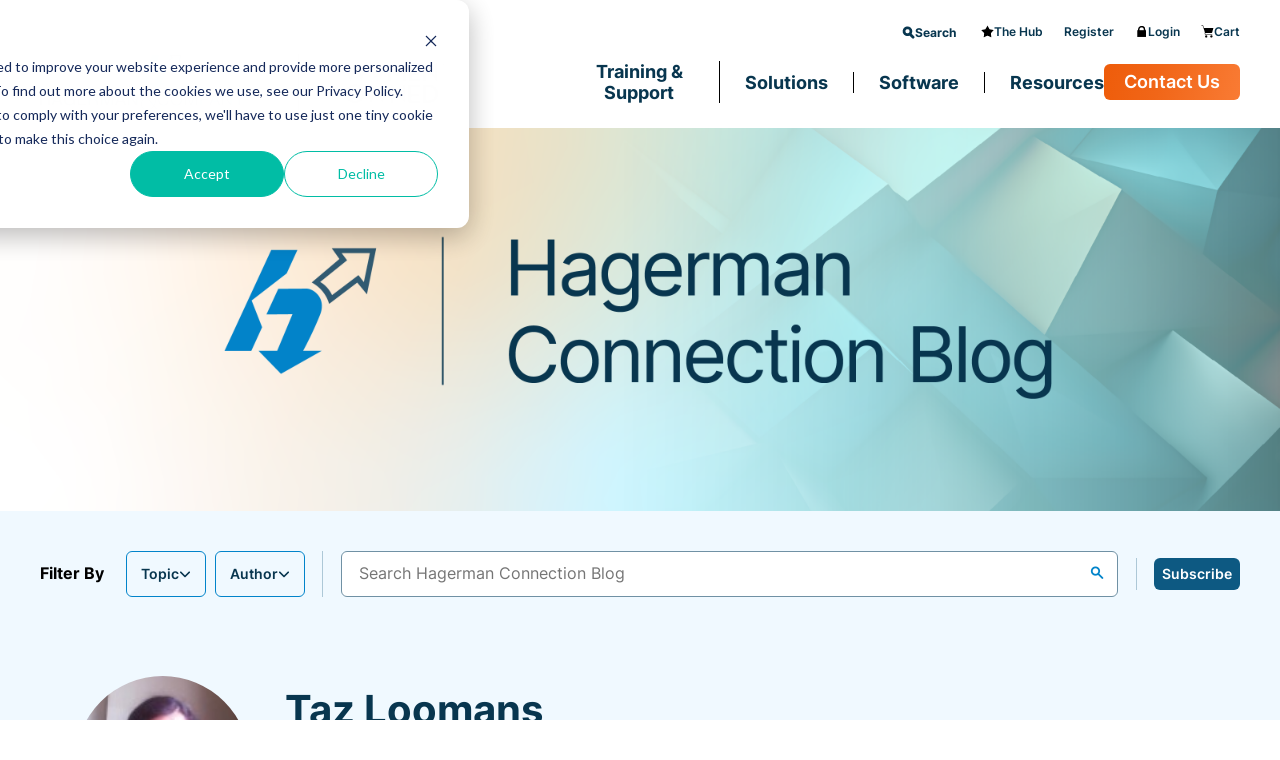

--- FILE ---
content_type: text/html; charset=UTF-8
request_url: https://blog.hagerman.com/author/taz-loomans
body_size: 21297
content:
<!doctype html><html lang="en-us"><head>
    <meta http-equiv="X-UA-Compatible" content="IE=edge">
    <meta charset="utf-8">
    <title>Hagerman Connection Blog | Taz Loomans</title>
    <link rel="shortcut icon" href="https://blog.hagerman.com/hubfs/Logos/hagerman-h-64.png">
    <meta name="description" content="Taz Loomans is a licensed, LEED-accredited architect at Communitecture Architecture, Planning, and Design in Portland, Oregon. She also writes about architecture on her Blooming Rock blog and for other publications.">

    
    <link rel="preload" href="https://blog.hagerman.com/hubfs/raw_assets/public/MJTW%20Stage/fonts/inter-v12-latin-400.woff2" as="font">
    <link rel="preload" href="https://blog.hagerman.com/hubfs/raw_assets/public/MJTW%20Stage/fonts/inter-v12-latin-600.woff2" as="font">
    <link rel="preload" href="https://blog.hagerman.com/hubfs/raw_assets/public/MJTW%20Stage/fonts/inter-v12-latin-700.woff2" as="font">
    

    
    <link rel="preload" href="https://blog.hagerman.com/hubfs/hub_generated/template_assets/1/185469044137/1767032352519/template_mjtw_styles--mobile.min.css" as="style">
    <link rel="preload" href="https://blog.hagerman.com/hubfs/hub_generated/template_assets/1/185469044129/1767032352459/template_mjtw_styles--desktop.min.css" as="style" media="(min-width: 769px)">
    <link rel="preload" href="https://blog.hagerman.com/hubfs/hub_generated/template_assets/1/190684932211/1767032352517/template_child.min.css" as="style">
    <link rel="preload" href="https://blog.hagerman.com/hubfs/hub_generated/template_assets/1/185473852477/1767032356274/template_mjtw_main.min.js" as="script">

    
    























  
  
  
  
  
  
  
  





















<style>
  :root {
    --primary: 
  
  
  

  
  
  
  
    
  
  
    
  
  
  
  
  
  
  
  
    
      
    
    
      
    
  
  
    
  

  
  
    
  

  
  
  
  
  

  
    
  

  
    
  

  


  
  hsla(201, 98%, 40%, 1.0)
;
    --primary--saturated: 
  
  
  

  
  
  
  
    
  
  
    
  
  
  
  
  
  
  
  
    
      
    
    
      
    
  
  
    
  

  
  
    
  

  
  
  
  
  

  
    
  

  
    
  

  


  
  hsla(192, 96%, 49%, 1.0)
;
    --primary--hover: 
  
  
  

  
  
  
  
    
  
  
    
  
  
  
  
  
  
  
  
    
      
    
    
      
    
  
  
    
  

  
  
    
  
  
    
  

  
    
  

  
    
  

  

  

  
  
  
  
  

  
    
  

  
    
  

  


  
  hsla(201, 100%, 53%, 1.0)
;
    --primary--light: 
  
  
  

  
  
  
  
    
  
  
    
  
  
  
  
  
  
  
  
    
      
    
    
      
    
  
  
    
  

  
  
    
  

  

  
  
  
  
  

  
    
  

  
    
  

  


  
  hsla(201, 77%, 91%, 1.0)
;
    --primary--dark: 
  
  
  

  
  
  
  
    
  
  
    
  
  
  
  
  
  
  
  
    
      
    
    
      
    
  
  
    
  

  
  
    
  

  

  
  
  
  
  

  
    
  

  
    
  

  


  
  hsla(201, 82%, 28%, 1.0)
;
    --secondary: 
  
  
  

  
  
  
  
    
  
  
    
  
  
  
  
  
  
  
  
    
      
    
    
      
    
  
  
    
  

  
  
    
  

  
  
  
  
  

  
    
  

  
    
  

  


  
  hsla(22, 92%, 48%, 1.0)
;
    --secondary--saturated: 
  
  
  

  
  
  
  
    
  
  
    
  
  
  
  
  
  
  
  
    
      
    
    
      
    
  
  
    
  

  
  
    
  

  
  
  
  
  

  
    
  

  
    
  

  


  
  hsla(34, 100%, 54%, 1.0)
;
    --secondary--hover: 
  
  
  

  
  
  
  
    
  
  
    
  
  
  
  
  
  
  
  
    
      
    
    
      
    
  
  
    
  

  
  
    
  
  
    
  

  
    
  

  
    
  

  

  

  
  
  
  
  

  
    
  

  
    
  

  


  
  hsla(22, 100%, 54%, 1.0)
;
    --secondary--light: 
  
  
  

  
  
  
  
    
  
  
    
  
  
  
  
  
  
  
  
    
      
    
    
      
    
  
  
    
  

  
  
    
  

  

  
  
  
  
  

  
    
  

  
    
  

  


  
  hsla(22, 77%, 91%, 1.0)
;
    --secondary--dark: 
  
  
  

  
  
  
  
    
  
  
    
  
  
  
  
  
  
  
  
    
      
    
    
      
    
  
  
    
  

  
  
    
  

  

  
  
  
  
  

  
    
  

  
    
  

  


  
  hsla(22, 82%, 28%, 1.0)
;
    --tertiary: 
  
  
  

  
  
  
  
    
  
  
    
  
  
  
  
  
  
  
  
    
      
    
    
      
    
  
  
    
  

  
  
    
  

  
  
  
  
  

  
    
  

  
    
  

  


  
  hsla(95, 80%, 40%, 1.0)
;
    --tertiary--saturated: 
  
  
  

  
  
  
  
    
  
  
    
  
  
  
  
  
  
  
  
    
      
    
    
      
    
  
  
    
  

  
  
    
  

  
  
  
  
  

  
    
  

  
    
  

  


  
  hsla(87, 83%, 54%, 1.0)
;
    --tertiary--hover: 
  
  
  

  
  
  
  
    
  
  
    
  
  
  
  
  
  
  
  
    
      
    
    
      
    
  
  
    
  

  
  
    
  
  
    
  

  
    
  

  
    
  

  

  

  
  
  
  
  

  
    
  

  
    
  

  


  
  hsla(95, 68%, 48%, 1.0)
;
    --tertiary--light: 
  
  
  

  
  
  
  
    
  
  
    
  
  
  
  
  
  
  
  
    
      
    
    
      
    
  
  
    
  

  
  
    
  

  

  
  
  
  
  

  
    
  

  
    
  

  


  
  hsla(95, 77%, 91%, 1.0)
;
    --tertiary--dark: 
  
  
  

  
  
  
  
    
  
  
    
  
  
  
  
  
  
  
  
    
      
    
    
      
    
  
  
    
  

  
  
    
  

  

  
  
  
  
  

  
    
  

  
    
  

  


  
  hsla(95, 82%, 28%, 1.0)
;

    --neutral--black: 
  
  
  

  
  
  
  
    
  
  
    
  
  
  
  
  
  
  
  
    
    
  
  
    
  

  
  
    
  

  
  
  
  
  

  
    
  

  
    
  

  


  
  hsla(0, 0%, 0%, 1.0)
;
    --neutral--dark: 
  
  
  

  
  
  
  
    
  
  
    
  
  
  
  
  
  
  
  
    
      
    
    
      
    
  
  
    
  

  
  
    
  

  
  
  
  
  

  
    
  

  
    
  

  


  
  hsla(201, 82%, 17%, 1.0)
;
    --neutral--medium-dark: 
  
  
  

  
  
  
  
    
  
  
    
  
  
  
  
  
  
  
  
    
      
    
    
      
    
  
  
    
  

  
  
    
  

  
  
  
  
  

  
    
  

  
    
  

  


  
  hsla(202, 40%, 31%, 1.0)
;
    --neutral--medium: 
  
  
  

  
  
  
  
    
  
  
    
  
  
  
  
  
  
  
  
    
      
    
    
      
    
  
  
    
  

  
  
    
  

  
  
  
  
  

  
    
  

  
    
  

  


  
  hsla(202, 22%, 54%, 1.0)
;
    --neutral--medium-light: 
  
  
  

  
  
  
  
    
  
  
    
  
  
  
  
  
  
  
  
    
      
    
    
      
    
  
  
    
  

  
  
    
  

  
  
  
  
  

  
    
  

  
    
  

  


  
  hsla(201, 34%, 76%, 1.0)
;
    --neutral--light: 
  
  
  

  
  
  
  
    
  
  
    
  
  
  
  
  
  
  
  
    
      
    
    
      
    
  
  
    
  

  
  
    
  

  
  
  
  
  

  
    
  

  
    
  

  


  
  hsla(202, 77%, 91%, 1.0)
;
    --neutral--extra-light: 
  
  
  

  
  
  
  
    
  
  
    
  
  
  
  
  
  
  
  
    
      
    
    
      
    
  
  
    
  

  
  
    
  

  
  
  
  
  

  
    
  

  
    
  

  


  
  hsla(203, 100%, 97%, 1.0)
;
    --neutral--white: 
  
  
  

  
  
  
  
    
  
  
    
  
  
  
  
  
  
  
  
    
    
  
  
    
  

  
  
    
  

  
  
  
  
  

  
    
  

  
    
  

  


  
  hsla(0, 0%, 100%, 1.0)
;

    --headlines: 
  
  
  

  
  
  
  
    
  
  
    
  
  
  
  
  
  
  
  
    
      
    
    
      
    
  
  
    
  

  
  
    
  

  
  
  
  
  

  
    
  

  
    
  

  


  
  hsla(201, 82%, 17%, 1.0)
;
    --body-text: 
  
  
  

  
  
  
  
    
  
  
    
  
  
  
  
  
  
  
  
    
      
    
    
      
    
  
  
    
  

  
  
    
  

  
  
  
  
  

  
    
  

  
    
  

  


  
  hsla(202, 40%, 31%, 1.0)
;
    --accent: 
  
  
  

  
  
  
  
    
  
  
    
  
  
  
  
  
  
  
  
    
      
    
    
      
    
  
  
    
  

  
  
    
  

  
  
  
  
  

  
    
  

  
    
  

  


  
  hsla(201, 98%, 40%, 1.0)
;
    --error: 
  
  
  

  
  
  
  
    
  
  
    
  
  
  
  
  
  
  
  
    
      
    
    
      
    
  
  
    
  

  
  
    
  

  
  
  
  
  

  
    
  

  
    
  

  


  
  hsla(0, 100%, 43%, 1.0)
;
    --headlines--on-dark: 
  
  
  

  
  
  
  
    
  
  
    
  
  
  
  
  
  
  
  
    
    
  
  
    
  

  
  
    
  

  
  
  
  
  

  
    
  

  
    
  

  


  
  hsla(0, 0%, 100%, 1.0)
;
    --body-text--on-dark: 
  
  
  

  
  
  
  
    
  
  
    
  
  
  
  
  
  
  
  
    
    
  
  
    
  

  
  
    
  

  
  
  
  
  

  
    
  

  
    
  

  


  
  hsla(0, 0%, 100%, 0.8)
;
    --accent--on-dark: 
  
  
  

  
  
  
  
    
  
  
    
  
  
  
  
  
  
  
  
    
      
    
    
      
    
  
  
    
  

  
  
    
  

  
  
  
  
  

  
    
  

  
    
  

  


  
  hsla(201, 98%, 40%, 1.0)
;
    --error--on-dark: 
  
  
  

  
  
  
  
    
  
  
    
  
  
  
  
  
  
  
  
    
      
    
    
      
    
  
  
    
  

  
  
    
  

  
  
  
  
  

  
    
  

  
    
  

  


  
  hsla(0, 100%, 43%, 1.0)
;

    --links: 
  
  
  

  
  
  
  
    
  
  
    
  
  
  
  
  
  
  
  
    
      
    
    
      
    
  
  
    
  

  
  
    
  

  
  
  
  
  

  
    
  

  
    
  

  


  
  hsla(201, 98%, 40%, 1.0)
;
    --hover: 
  
  
  

  
  
  
  
    
  
  
    
  
  
  
  
  
  
  
  
    
      
    
    
      
    
  
  
    
  

  
  
    
  

  
  
  
  
  

  
    
  

  
    
  

  


  
  hsla(201, 79%, 51%, 1.0)
;
    --visited: 
  
  
  

  
  
  
  
    
  
  
    
  
  
  
  
  
  
  
  
    
      
    
    
      
    
  
  
    
  

  
  
    
  

  
  
  
  
  

  
    
  

  
    
  

  


  
  hsla(271, 77%, 53%, 1.0)
;
    --links--on-dark: 
  
  
  

  
  
  
  
    
  
  
    
  
  
  
  
  
  
  
  
    
    
  
  
    
  

  
  
    
  

  
  
  
  
  

  
    
  

  
    
  

  


  
  hsla(0, 0%, 100%, 1.0)
;
    --hover--on-dark: 
  
  
  

  
  
  
  
    
  
  
    
  
  
  
  
  
  
  
  
    
      
    
    
      
    
  
  
    
  

  
  
    
  

  
  
  
  
  

  
    
  

  
    
  

  


  
  hsla(201, 79%, 51%, 1.0)
;
    --visited--on-dark: 
  
  
  

  
  
  
  
    
  
  
    
  
  
  
  
  
  
  
  
    
    
  
  
    
  

  
  
    
  

  
  
  
  
  

  
    
  

  
    
  

  


  
  hsla(0, 0%, 100%, 1.0)
;
  }
</style>

    <style>
      
      @font-face {
        font-family: "Inter";
        src: url("https://blog.hagerman.com/hubfs/raw_assets/public/MJTW%20Stage/fonts/inter-v12-latin-400.woff2") format("woff2");
        font-weight: 400;
        font-style: normal;
        font-display: swap;
      }

      @font-face {
        font-family: "Inter";
        src: url("https://blog.hagerman.com/hubfs/raw_assets/public/MJTW%20Stage/fonts/inter-v12-latin-600.woff2") format("woff2");
        font-weight: 600;
        font-style: normal;
        font-display: swap;
      }

      @font-face {
        font-family: "Inter";
        src: url("https://blog.hagerman.com/hubfs/raw_assets/public/MJTW%20Stage/fonts/inter-v12-latin-700.woff2") format("woff2");
        font-weight: 700;
        font-style: normal;
        font-display: swap;
      }

      
      @font-face {
        font-family: 'Material Symbols Rounded';
        font-style: normal;
        font-weight: 100;
        src: url("https://blog.hagerman.com/hubfs/raw_assets/public/MJTW%20Stage/fonts/material-symbols-rounded-48-500-1-0.woff2") format('woff2');
        font-display: block;
      }

      .material-symbols-rounded {
        font-family: 'Material Symbols Rounded';
        font-weight: normal;
        font-style: normal;
        /* font-size: 24px; */
        line-height: 1;
        letter-spacing: normal;
        text-transform: none;
        display: inline-block;
        white-space: nowrap;
        word-wrap: normal;
        direction: ltr;
        -moz-font-feature-settings: 'liga';
        -moz-osx-font-smoothing: grayscale;
        /* width: 24px;
        height: 24px; */
        font-size: 1em;
        width: 1em;
        height: 1em;
      }

      
      /* .material-symbols-rounded {
        font-variation-settings:
          'FILL' 1,
          'wght' 400,
          'GRAD' 200,
          'opsz' 48
      } */
    </style>

    
    <link rel="stylesheet" href="https://blog.hagerman.com/hubfs/hub_generated/template_assets/1/185469044137/1767032352519/template_mjtw_styles--mobile.min.css">
    <link rel="stylesheet" href="https://blog.hagerman.com/hubfs/hub_generated/template_assets/1/185473404305/1767032352461/template_mjtw_updated_style.min.css">
    <link rel="stylesheet" href="https://blog.hagerman.com/hubfs/hub_generated/template_assets/1/185469044129/1767032352459/template_mjtw_styles--desktop.min.css" media="(min-width: 769px)">
    
    <meta name="viewport" content="width=device-width, initial-scale=1">

    <script src="/hs/hsstatic/jquery-libs/static-1.4/jquery/jquery-1.11.2.js"></script>
<script src="/hs/hsstatic/jquery-libs/static-1.4/jquery-migrate/jquery-migrate-1.2.1.js"></script>
<script>hsjQuery = window['jQuery'];</script>
    <meta property="og:description" content="Taz Loomans is a licensed, LEED-accredited architect at Communitecture Architecture, Planning, and Design in Portland, Oregon. She also writes about architecture on her Blooming Rock blog and for other publications.">
    <meta property="og:title" content="Hagerman Connection Blog | Taz Loomans">
    <meta name="twitter:description" content="Taz Loomans is a licensed, LEED-accredited architect at Communitecture Architecture, Planning, and Design in Portland, Oregon. She also writes about architecture on her Blooming Rock blog and for other publications.">
    <meta name="twitter:title" content="Hagerman Connection Blog | Taz Loomans">

    

    

    <style>
a.cta_button{-moz-box-sizing:content-box !important;-webkit-box-sizing:content-box !important;box-sizing:content-box !important;vertical-align:middle}.hs-breadcrumb-menu{list-style-type:none;margin:0px 0px 0px 0px;padding:0px 0px 0px 0px}.hs-breadcrumb-menu-item{float:left;padding:10px 0px 10px 10px}.hs-breadcrumb-menu-divider:before{content:'›';padding-left:10px}.hs-featured-image-link{border:0}.hs-featured-image{float:right;margin:0 0 20px 20px;max-width:50%}@media (max-width: 568px){.hs-featured-image{float:none;margin:0;width:100%;max-width:100%}}.hs-screen-reader-text{clip:rect(1px, 1px, 1px, 1px);height:1px;overflow:hidden;position:absolute !important;width:1px}
</style>

<link rel="stylesheet" href="https://blog.hagerman.com/hubfs/hub_generated/module_assets/1/185469044233/1757599883434/module_mjtw-site-footer.min.css">
<link rel="stylesheet" href="https://blog.hagerman.com/hubfs/hub_generated/module_assets/1/185473404322/1747846059217/module_mjtw-site-header.min.css">
<link rel="stylesheet" href="https://blog.hagerman.com/hubfs/hub_generated/module_assets/1/185469044149/1748578682859/module_mjtw-blog-header-v4.min.css">

    


    
<!--  Added by GoogleAnalytics4 integration -->
<script>
var _hsp = window._hsp = window._hsp || [];
window.dataLayer = window.dataLayer || [];
function gtag(){dataLayer.push(arguments);}

var useGoogleConsentModeV2 = true;
var waitForUpdateMillis = 1000;


if (!window._hsGoogleConsentRunOnce) {
  window._hsGoogleConsentRunOnce = true;

  gtag('consent', 'default', {
    'ad_storage': 'denied',
    'analytics_storage': 'denied',
    'ad_user_data': 'denied',
    'ad_personalization': 'denied',
    'wait_for_update': waitForUpdateMillis
  });

  if (useGoogleConsentModeV2) {
    _hsp.push(['useGoogleConsentModeV2'])
  } else {
    _hsp.push(['addPrivacyConsentListener', function(consent){
      var hasAnalyticsConsent = consent && (consent.allowed || (consent.categories && consent.categories.analytics));
      var hasAdsConsent = consent && (consent.allowed || (consent.categories && consent.categories.advertisement));

      gtag('consent', 'update', {
        'ad_storage': hasAdsConsent ? 'granted' : 'denied',
        'analytics_storage': hasAnalyticsConsent ? 'granted' : 'denied',
        'ad_user_data': hasAdsConsent ? 'granted' : 'denied',
        'ad_personalization': hasAdsConsent ? 'granted' : 'denied'
      });
    }]);
  }
}

gtag('js', new Date());
gtag('set', 'developer_id.dZTQ1Zm', true);
gtag('config', 'G-3Q32EP1VC9');
</script>
<script async src="https://www.googletagmanager.com/gtag/js?id=G-3Q32EP1VC9"></script>

<!-- /Added by GoogleAnalytics4 integration -->


<meta name="google-site-verification" content="hqnzvg42kJJwcrgHZCemj2zKT5yNvtCOJjWWTeAunrE">
<!-- Start of HubSpot Embed Code -->
  <script type="text/javascript" id="hs-script-loader" async defer src="//js-na1.hs-scripts.com/2059166.js"></script>
<!-- End of HubSpot Embed Code -->
<!-- Google Tag Manager -->
<script>(function(w,d,s,l,i){w[l]=w[l]||[];w[l].push({'gtm.start':
new Date().getTime(),event:'gtm.js'});var f=d.getElementsByTagName(s)[0],
j=d.createElement(s),dl=l!='dataLayer'?'&l='+l:'';j.async=true;j.src=
'https://www.googletagmanager.com/gtm.js?id='+i+dl;f.parentNode.insertBefore(j,f);
})(window,document,'script','dataLayer','GTM-PSZQZ7D');</script>
<!-- End Google Tag Manager -->

<!-- Facebook Pixel Code -->
<script>
  !function(f,b,e,v,n,t,s)
  {if(f.fbq)return;n=f.fbq=function(){n.callMethod?
  n.callMethod.apply(n,arguments):n.queue.push(arguments)};
  if(!f._fbq)f._fbq=n;n.push=n;n.loaded=!0;n.version='2.0';
  n.queue=[];t=b.createElement(e);t.async=!0;
  t.src=v;s=b.getElementsByTagName(e)[0];
  s.parentNode.insertBefore(t,s)}(window, document,'script',
  'https://connect.facebook.net/en_US/fbevents.js');
  fbq('init', '445056146107513');
  fbq('track', 'PageView');
</script>
<noscript><img height="1" width="1" style="display:none" src="https://www.facebook.com/tr?id=445056146107513&amp;ev=PageView&amp;noscript=1"></noscript>
<!-- End Facebook Pixel Code -->
<!--Google Search Console code -->
<meta name="google-site-verification" content="ODQ7_2guJRVEmvErpAsdkEG9g2vm1ICHAKjHur2hihE">
<!-- End Google Search Console code -->
<!-- Global site tag (gtag.js) - Google Analytics -->
<script async src="https://www.googletagmanager.com/gtag/js?id=UA-4987454-4"></script>
<script>
  window.dataLayer = window.dataLayer || [];
  function gtag(){dataLayer.push(arguments);}
  gtag('js', new Date());

  gtag('config', 'UA-4987454-4');
  gtag('config', 'G-80GS6YM3M4')
</script>
<!-- Clarity analytics -->
<script type="text/javascript">
    (function(c,l,a,r,i,t,y){
        c[a]=c[a]||function(){(c[a].q=c[a].q||[]).push(arguments)};
        t=l.createElement(r);t.async=1;t.src="https://www.clarity.ms/tag/"+i;
        y=l.getElementsByTagName(r)[0];y.parentNode.insertBefore(t,y);
    })(window, document, "clarity", "script", "iy6s0fxdt2");
</script>
<!-- Apollo -->
<script>function initApollo(){var n=Math.random().toString(36).substring(7),o=document.createElement("script");
o.src="https://assets.apollo.io/micro/website-tracker/tracker.iife.js?nocache="+n,o.async=!0,o.defer=!0,
o.onload=function(){window.trackingFunctions.onLoad({appId:"663160652161fd07edc2fbfd"})},
document.head.appendChild(o)}initApollo();</script>
<!-- end apollo-->
<!-- Dreamdata-->
<script id="init-dreamdata">
	!function(){var e="dreamdata",dreamdata=window[e]=window[e]||[];if(!dreamdata.initialize)if(dreamdata.invoked)window.console&&console.error&&console.error("Dreamdata snippet included twice.");else{dreamdata.invoked=!0,dreamdata.methods=["trackSubmit","trackClick","trackLink","trackForm","pageview","identify","reset","group","track","ready","alias","debug","page","screen","once","off","on","addSourceMiddleware","addIntegrationMiddleware","setAnonymousId","addDestinationMiddleware","register"],dreamdata.factory=function(t){return function(){if(window[e].initialized)return window[e][t].apply(window[e],arguments);var a=Array.prototype.slice.call(arguments);if(["track","screen","alias","group","page","identify"].indexOf(t)>-1){var r=document.querySelector("link[rel='canonical']");a.push({__t:"bpc",c:r&&r.getAttribute("href")||void 0,p:location.pathname,u:location.href,s:location.search,t:document.title,r:document.referrer})}return a.unshift(t),dreamdata.push(a),dreamdata}};for(var t=0;t<dreamdata.methods.length;t++){var a=dreamdata.methods[t];dreamdata[a]=dreamdata.factory(a)}dreamdata.load=function(t,a){var r=document.createElement("script");r.id="dreamdata-analytics",r.type="text/javascript",r.async=!0,r.setAttribute("data-global-dreamdata-analytics-key",e),r.src="https://cdn.dreamdata.cloud/scripts/analytics/next/dreamdata.min.js";var i=document.getElementsByTagName("script")[0];i.parentNode.insertBefore(r,i),dreamdata._loadOptions=a},dreamdata._writeKey="520f5687-8aa9-4494-891c-71b5e6626c7d",dreamdata.SNIPPET_VERSION="dreamdata-2.0.1",dreamdata.load("520f5687-8aa9-4494-891c-71b5e6626c7d", {"formTracking":{"html":true,"hubspot":true},"intentSources":{"autoGroup":true}}),dreamdata.page()}}();
</script>
<script id="init-dreamdata-cl">
	!function(){if(!window.dreamdata||!window.dreamdata.initialized){if(window.dreamdata){var e=document.getElementById("dreamdata-analytics");if(e&&e.type&&"text/javascript"==e.type)return}var a="dreamdata-cl",dreamdata=window[a]=window[a]||[];if(!dreamdata.initialize)if(dreamdata.invoked)window.console&&console.error&&console.error("Dreamdata CL snippet included twice.");else{dreamdata.invoked=!0,dreamdata.methods=["trackSubmit","trackClick","trackLink","trackForm","pageview","identify","reset","group","track","ready","alias","debug","page","screen","once","off","on","addSourceMiddleware","addIntegrationMiddleware","setAnonymousId","addDestinationMiddleware","register"],dreamdata.factory=function(e){return function(){if(window[a].initialized)return window[a][e].apply(window[a],arguments);var t=Array.prototype.slice.call(arguments);if(["track","screen","alias","group","page","identify"].indexOf(e)>-1){var r=document.querySelector("link[rel='canonical']");t.push({__t:"bpc",c:r&&r.getAttribute("href")||void 0,p:location.pathname,u:location.href,s:location.search,t:document.title,r:document.referrer})}return t.unshift(e),dreamdata.push(t),dreamdata}};for(var t=0;t<dreamdata.methods.length;t++){var r=dreamdata.methods[t];dreamdata[r]=dreamdata.factory(r)}dreamdata.load=function(e,t){var r=document.createElement("script");r.id="dreamdata-analytics-cl",r.type="text/javascript",r.async=!0,r.setAttribute("data-global-dreamdata-cl-analytics-key",a),r.src="https://cdn.drda.io/scripts/analytics/next/dreamdata.cl.min.js";var i=document.getElementsByTagName("script")[0];i.parentNode.insertBefore(r,i),dreamdata._loadOptions=t},dreamdata._writeKey="520f5687-8aa9-4494-891c-71b5e6626c7d",dreamdata.SNIPPET_VERSION="dreamdata-cl-2.0.0",dreamdata.load("520f5687-8aa9-4494-891c-71b5e6626c7d"),dreamdata.page()}}}();
</script>
<!-- end Dreamdata-->
<meta name="twitter:site" content="@hagerman_co">
<meta property="og:url" content="https://blog.hagerman.com/author/taz-loomans">
<meta property="og:type" content="blog">
<meta name="twitter:card" content="summary">
<link rel="alternate" type="application/rss+xml" href="https://blog.hagerman.com/rss.xml">
<meta name="twitter:domain" content="blog.hagerman.com">
<script src="//platform.linkedin.com/in.js" type="text/javascript">
    lang: en_US
</script>

<meta http-equiv="content-language" content="en-us">





<meta name="google-site-verification" content="EXRkZPpvFcu1-1-WU7IzA5tKyeziBm9YGXsViUt_ytc">
    
      
    
  <meta name="generator" content="HubSpot"></head>
  <body>
    
<div class="blog blog--listing">
  
      <div class="body-wrapper   hs-content-id-103195055732 hs-blog-listing hs-blog-id-3852116704">
        
          <div id="hs_cos_wrapper_module_site_header" class="hs_cos_wrapper hs_cos_wrapper_widget hs_cos_wrapper_type_module" style="" data-hs-cos-general-type="widget" data-hs-cos-type="module">









<header class="site-header site-header--on-light hs-search-hidden" role="banner">

  <div class="site-header_top_bar">
    <div class="site-header__inner">
      <div class="site-header__secondary-menu">
        <div class="site-header__secondary-menu-search-bar"> 
          <form action="/hs-search-results">
            
            <div class="search-bar-hidden">
              <span class="material-symbols-rounded search-bar-hidden--icon"></span>
              <input class="search-bar-hidden--input" id="hidden-input" type="text" name="term" autocomplete="off" aria-label="Search" placeholder="Search">   
              <button class="search-bar-hidden--x material-symbols-rounded" type="button"></button>
            </div>

            <input type="hidden" name="type" value="SITE_PAGE">
            <input type="hidden" name="type" value="LANDING_PAGE">
            <input type="hidden" name="type" value="BLOG_POST">
            <input type="hidden" name="type" value="LISTING_PAGE">
            <input type="hidden" name="type" value="KNOWLEDGE_ARTICLE">

            <button class="main-menu-search-button" type="button">
              <span class="icon">
                <svg version="1.2" xmlns="http://www.w3.org/2000/svg" viewBox="0 0 19 19" width="19" height="19"><style>.a{fill:none;stroke:#000;stroke-width:4}.b{fill:none;stroke:#000;stroke-linecap:round;stroke-width:4}</style><path fill-rule="evenodd" class="a" d="m8 12.8c1.3 0 2.5-0.6 3.5-1.4 0.9-0.9 1.6-2.2 1.6-3.7 0-2.8-2.3-5.1-5.1-5.1-2.8 0-5.1 2.3-5.1 5.1 0 2.8 2.3 5.1 5.1 5.1z" /><path fill-rule="evenodd" class="b" d="m12.2 12.4l4 4" /></svg>
              </span>
              Search
            </button>
          </form>
        </div>
        <div id="hs_menu_wrapper_module_site_header_" class="hs-menu-wrapper active-branch no-flyouts hs-menu-flow-horizontal" role="navigation" data-sitemap-name="MJTW Header Secondary Menu" aria-label="Navigation Menu">
          <ul role="menu">

            
            <li class="hs-menu-item hs-menu-depth-1" role="none">
              
              
              <a href="https://www.hagerman.com/the-hub">
                
                <span class="icon">
                  
                  
                  
                  
                  
                  
                  <img src="https://2059166.fs1.hubspotusercontent-na1.net/hubfs/2059166/star-1.svg" alt="star" loading="lazy" width="20" height="20" style="max-width: 100%; height: auto;">
                  
                </span>
                
                The Hub
              </a>
            </li>
            
            <li class="hs-menu-item hs-menu-depth-1" role="none">
              
              
              <a href="https://www.hagerman.com/member-hub-register">
                
                Register
              </a>
            </li>
            
            <li class="hs-menu-item hs-menu-depth-1" role="none">
              
              
              <a href="https://www.hagerman.com/member-site-request-access">
                
                <span class="icon">
                  
                  
                  
                  
                  
                  
                  <img src="https://2059166.fs1.hubspotusercontent-na1.net/hubfs/2059166/lock-1.svg" alt="lock" loading="lazy" width="20" height="20" style="max-width: 100%; height: auto;">
                  
                </span>
                
                Login
              </a>
            </li>
            
            <li class="hs-menu-item hs-menu-depth-1" role="none">
              
              
              <a href="https://www.hagerman.com/cart">
                
                <span class="icon">
                  
                  
                  
                  
                  
                  
                  <img src="https://2059166.fs1.hubspotusercontent-na1.net/hubfs/2059166/cart-1.svg" alt="cart" loading="lazy" width="20" height="20" style="max-width: 100%; height: auto;">
                  
                </span>
                
                Cart
              </a>
            </li>
            
          </ul>
        </div>
      </div>
    </div>
  </div>

  <div class="site-header_header">
    <div class="site-header__inner">
      <div class="site-header__left  alt_logo ">
        <div class="site-header__logo">
          
          <a href="https://www.hagerman.com">
            <img src="https://blog.hagerman.com/hubfs/assets/logos/logo-full-color.svg" alt="Company name logo" width="275" height="74">
          </a>
        </div>
        
        <div class="site-header__alt_logo">
          
          
          <a href="https://buywomenowned.com/" target="_blank" rel="nofollow noopener">
            
            
            
            
            
            <img src="https://2059166.fs1.hubspotusercontent-na1.net/hubfs/2059166/woman-owned-business-supplier-diversity-small-business-chief-executive-party-and-government-conference-2343b9202088ca54f95a8bcfc448d658%201.png" alt="woman-owned-business-supplier-diversity-small-business-chief-executive-party-and-government-conference-2343b9202088ca54f95a8bcfc448d658 1" loading="lazy" width="912" height="379" style="max-width: 100%; height: auto;">
          </a>
          
        </div>
        
      </div>

      <div class="site-header__right">
        <div class="site-header__main-menu-v2">
          <nav class="mega-nav">
            <ul class="mega-nav__list">
              
              <li class="hs-menu-item hs-menu-depth-1  has-submenu " role="none">
                
                
                <a  href="https://www.hagerman.com/training-support"   >
                  Training  & Support
                </a>

                
                <div class="submenu-wrapper submenu-box">
                  <div class="submenu-box-row">
                    <ul>
                      <li class="hs-menu-item hs-menu-depth-1 hs-menu-title" role="none">
                        <span>
                          Training  & Support
                        </span>
                      </li>

                      
                      <li class="hs-menu-item hs-menu-depth-2  has-sub-submenu " role="none">
                        
                        
                        <a  href="https://www.hagerman.com/training-support/training"   >
                          Training
                          
                          <span class="icon">
                            <svg version="1.2" xmlns="http://www.w3.org/2000/svg" viewBox="0 0 22 27" width="22" height="27">
                              <defs>
                                <clippath clipPathUnits="userSpaceOnUse" id="cp1"><path d="m-1005-282h1920v6072h-1920z" /></clippath>
                              </defs>
                              <g clip-path="url(#cp1)">
                                <path d="m21.3 13.5l-21.3-13v26.1z" fill="#ef6a25" /></g>
                            </svg>
                          </span>
                          
                        </a>

                        
                        <div class="submenu-wrapper sub-submenu-box">
                          <ul>
                            <li class="hs-menu-item hs-menu-depth-2 hs-menu-title" role="none">
                              <span>
                                Training
                              </span>
                            </li>

                            
                            <li class="hs-menu-item hs-menu-depth-3  has-sub-submenu " role="none">
                              
                              
                              <a  href="https://www.hagerman.com/training-support/training/course-catalog"   >
                                Course Catalog
                                
                                <span class="icon">
                                  <svg version="1.2" xmlns="http://www.w3.org/2000/svg" viewBox="0 0 22 27" width="22" height="27">
                                    <defs>
                                      <clippath clipPathUnits="userSpaceOnUse" id="cp1"><path d="m-1005-282h1920v6072h-1920z" /></clippath>
                                    </defs>
                                    <g clip-path="url(#cp1)">
                                      <path d="m21.3 13.5l-21.3-13v26.1z" fill="#ef6a25" /></g>
                                  </svg>
                                </span>
                                
                              </a>

                              <div class="submenu-wrapper sub-submenu-box">
                                <ul>

                                  <li class="hs-menu-item hs-menu-depth-3 hs-menu-title" role="none">
                                    <span>
                                      Course Catalog
                                    </span>
                                  </li>

                                  
                                  <li class="hs-menu-item hs-menu-depth-4" role="none">
                                    
                                    
                                    <a  href="https://www.hagerman.com/training-support/training/course-catalog?search=&amp;by-industry=%22manufacturing%22"   >
                                      Manufacturing
                                    </a>
                                  </li>
                                  
                                  <li class="hs-menu-item hs-menu-depth-4" role="none">
                                    
                                    
                                    <a  href="https://www.hagerman.com/training-support/training/course-catalog?search=&amp;by-industry=%22building+design%22"   >
                                      Building Design
                                    </a>
                                  </li>
                                  
                                  <li class="hs-menu-item hs-menu-depth-4" role="none">
                                    
                                    
                                    <a  href="https://www.hagerman.com/training-support/training/course-catalog?search=&amp;by-industry=%22plant/process+design%22"   >
                                      Process Plant
                                    </a>
                                  </li>
                                  
                                  <li class="hs-menu-item hs-menu-depth-4" role="none">
                                    
                                    
                                    <a  href="https://www.hagerman.com/training-support/training/course-catalog?search=&amp;by-industry=%22infrastructure+design%22"   >
                                      Infrastructure Design
                                    </a>
                                  </li>
                                  
                                  <li class="hs-menu-item hs-menu-depth-4" role="none">
                                    
                                    
                                    <a  href="https://www.hagerman.com/training-support/training/course-catalog?search=&amp;by-industry=%22construction%22"   >
                                      Construction
                                    </a>
                                  </li>
                                  
                                  <li class="hs-menu-item hs-menu-depth-4" role="none">
                                    
                                    
                                    <a  href="https://www.hagerman.com/training-support/training/course-catalog?search=&amp;by-industry=%22multi-industry%22"   >
                                      Multi-Industry
                                    </a>
                                  </li>
                                  

                                </ul>
                              </div>

                            </li>
                            
                            <li class="hs-menu-item hs-menu-depth-3 " role="none">
                              
                              
                              <a  href="https://www.hagerman.com/training-support/training/class-schedule"   >
                                Scheduled Classes
                                
                              </a>

                              <div class="submenu-wrapper sub-submenu-box">
                                <ul>

                                  <li class="hs-menu-item hs-menu-depth-3 hs-menu-title" role="none">
                                    <span>
                                      Scheduled Classes
                                    </span>
                                  </li>

                                  

                                </ul>
                              </div>

                            </li>
                            
                            <li class="hs-menu-item hs-menu-depth-3 " role="none">
                              
                              
                              <a  href="https://www.hagerman.com/training-support/training/custom-training"   >
                                Custom Training
                                
                              </a>

                              <div class="submenu-wrapper sub-submenu-box">
                                <ul>

                                  <li class="hs-menu-item hs-menu-depth-3 hs-menu-title" role="none">
                                    <span>
                                      Custom Training
                                    </span>
                                  </li>

                                  

                                </ul>
                              </div>

                            </li>
                            

                          </ul>
                        </div>
                        

                      </li>
                      
                      <li class="hs-menu-item hs-menu-depth-2 " role="none">
                        
                        
                        <a  href="https://www.hagerman.com/training-support/support"   >
                          Support  
                          
                        </a>

                        

                      </li>
                      
                      <li class="hs-menu-item hs-menu-depth-2 " role="none">
                        
                        
                        <a  href="https://www.hagerman.com/hub"   >
                          The Hub
                          
                        </a>

                        

                      </li>
                      
                      
                     
                      <div class="hs-menu-content" data-promos="2">
                       <!-- <a class="mega-nav__promos-title h6" href="https://www.hagerman.com/the-hub">Promotions</a>-->
                         
                        
                            
                            <a class="mega-nav__promo inline-popup" href="#module_site_header-1" data-start-date="1738368000000" data-end-date="1769817600000">
                             <!-- <div class="mega-nav__promo-icon">
                                <span class="material-symbols-rounded">
                                  sell
                                </span>
                              </div> -->
                              <div class="mega-nav__promo-content">
                                <span class="mega-nav__promo-title">Fusion 4 for 3 Promo</span>
                               <!-- <span class="mega-nav__promo-snippet">Receive a 25% discount of SRP on the purchase of bundles of four (4) new 1-year Fusion subscriptions when purchased at the same time. Valid until January 31, 2026.</span>-->
                              </div>
                            </a>
                            <div id="module_site_header-1" class="resource-card__promo-card-modal mfp-hide">
                              <p>Receive a 25% discount* of SRP (Suggested Retail Price) on the purchase of bundles of four (4) new 1-year Fusion subscriptions when purchased at the same time. Valid until January 31, 2026.</p>
                              <br>
                              <a class="cta-link cta-link--chevron" href="https://www.hagerman.com/promotions/fusion-4-for-3-promo">Learn More</a>
                            </div>
                          
                            
                            <a class="mega-nav__promo inline-popup" href="#module_site_header-2" data-start-date="1767571200000" data-end-date="1769731200000">
                             <!-- <div class="mega-nav__promo-icon">
                                <span class="material-symbols-rounded">
                                  sell
                                </span>
                              </div> -->
                              <div class="mega-nav__promo-content">
                                <span class="mega-nav__promo-title">January Fusion Promo</span>
                               <!-- <span class="mega-nav__promo-snippet">Save 20% on your first year of a new subscription.</span>-->
                              </div>
                            </a>
                            <div id="module_site_header-2" class="resource-card__promo-card-modal mfp-hide">
                              <p>Save 20% on the first year of your new subscription.</p>
                              <br>
                              <a class="cta-link cta-link--chevron" href="https://www.hagerman.com/january-2026-fusion-promo">Save More Today</a>
                            </div>
                          
                      </div>
                      
                    </ul>
                  </div>
                </div>
                

              </li>
              
              <li class="hs-menu-item hs-menu-depth-1  has-submenu " role="none">
                
                
                <a  href="https://www.hagerman.com/solutions"   >
                  Solutions
                </a>

                
                <div class="submenu-wrapper submenu-box">
                  <div class="submenu-box-row">
                    <ul>
                      <li class="hs-menu-item hs-menu-depth-1 hs-menu-title" role="none">
                        <span>
                          Solutions
                        </span>
                      </li>

                      
                      <li class="hs-menu-item hs-menu-depth-2  has-sub-submenu " role="none">
                        
                        
                        <a  href="https://www.hagerman.com/solutions/connected-product-development"   >
                          PDM/PLM for Connected Product Development 
                          
                          <span class="icon">
                            <svg version="1.2" xmlns="http://www.w3.org/2000/svg" viewBox="0 0 22 27" width="22" height="27">
                              <defs>
                                <clippath clipPathUnits="userSpaceOnUse" id="cp1"><path d="m-1005-282h1920v6072h-1920z" /></clippath>
                              </defs>
                              <g clip-path="url(#cp1)">
                                <path d="m21.3 13.5l-21.3-13v26.1z" fill="#ef6a25" /></g>
                            </svg>
                          </span>
                          
                        </a>

                        
                        <div class="submenu-wrapper sub-submenu-box">
                          <ul>
                            <li class="hs-menu-item hs-menu-depth-2 hs-menu-title" role="none">
                              <span>
                                PDM/PLM for Connected Product Development 
                              </span>
                            </li>

                            
                            <li class="hs-menu-item hs-menu-depth-3 " role="none">
                              
                              
                              <a  href="https://www.hagerman.com/solutions/adoption"   >
                                Adoption
                                
                              </a>

                              <div class="submenu-wrapper sub-submenu-box">
                                <ul>

                                  <li class="hs-menu-item hs-menu-depth-3 hs-menu-title" role="none">
                                    <span>
                                      Adoption
                                    </span>
                                  </li>

                                  
                                  <li class="hs-menu-item hs-menu-depth-4" role="none">
                                    
                                    
                                    <a  href=""   >
                                      
                                    </a>
                                  </li>
                                  

                                </ul>
                              </div>

                            </li>
                            
                            <li class="hs-menu-item hs-menu-depth-3 " role="none">
                              
                              
                              <a  href="https://www.hagerman.com/solutions/bom-integration-assistance"   >
                                BOM Integration Assistance
                                
                              </a>

                              <div class="submenu-wrapper sub-submenu-box">
                                <ul>

                                  <li class="hs-menu-item hs-menu-depth-3 hs-menu-title" role="none">
                                    <span>
                                      BOM Integration Assistance
                                    </span>
                                  </li>

                                  
                                  <li class="hs-menu-item hs-menu-depth-4" role="none">
                                    
                                    
                                    <a  href=""   >
                                      
                                    </a>
                                  </li>
                                  

                                </ul>
                              </div>

                            </li>
                            
                            <li class="hs-menu-item hs-menu-depth-3 " role="none">
                              
                              
                              <a  href="https://www.hagerman.com/solutions/connect-vault-to-acc-mfg"   >
                                Connect Vault to Autodesk Construction Cloud
                                
                              </a>

                              <div class="submenu-wrapper sub-submenu-box">
                                <ul>

                                  <li class="hs-menu-item hs-menu-depth-3 hs-menu-title" role="none">
                                    <span>
                                      Connect Vault to Autodesk Construction Cloud
                                    </span>
                                  </li>

                                  
                                  <li class="hs-menu-item hs-menu-depth-4" role="none">
                                    
                                    
                                    <a  href=""   >
                                      
                                    </a>
                                  </li>
                                  

                                </ul>
                              </div>

                            </li>
                            
                            <li class="hs-menu-item hs-menu-depth-3 " role="none">
                              
                              
                              <a  href="https://www.hagerman.com/solutions/implementation-services"   >
                                Implementation
                                
                              </a>

                              <div class="submenu-wrapper sub-submenu-box">
                                <ul>

                                  <li class="hs-menu-item hs-menu-depth-3 hs-menu-title" role="none">
                                    <span>
                                      Implementation
                                    </span>
                                  </li>

                                  
                                  <li class="hs-menu-item hs-menu-depth-4" role="none">
                                    
                                    
                                    <a  href=""   >
                                      
                                    </a>
                                  </li>
                                  

                                </ul>
                              </div>

                            </li>
                            
                            <li class="hs-menu-item hs-menu-depth-3 " role="none">
                              
                              
                              <a  href="https://www.hagerman.com/solutions/manufacturing-business-process-review"   >
                                Manufacturing Business Process Review
                                
                              </a>

                              <div class="submenu-wrapper sub-submenu-box">
                                <ul>

                                  <li class="hs-menu-item hs-menu-depth-3 hs-menu-title" role="none">
                                    <span>
                                      Manufacturing Business Process Review
                                    </span>
                                  </li>

                                  
                                  <li class="hs-menu-item hs-menu-depth-4" role="none">
                                    
                                    
                                    <a  href=""   >
                                      
                                    </a>
                                  </li>
                                  

                                </ul>
                              </div>

                            </li>
                            
                            <li class="hs-menu-item hs-menu-depth-3 " role="none">
                              
                              
                              <a  href="https://www.hagerman.com/solutions/migration"   >
                                Migration
                                
                              </a>

                              <div class="submenu-wrapper sub-submenu-box">
                                <ul>

                                  <li class="hs-menu-item hs-menu-depth-3 hs-menu-title" role="none">
                                    <span>
                                      Migration
                                    </span>
                                  </li>

                                  
                                  <li class="hs-menu-item hs-menu-depth-4" role="none">
                                    
                                    
                                    <a  href=""   >
                                      
                                    </a>
                                  </li>
                                  

                                </ul>
                              </div>

                            </li>
                            
                            <li class="hs-menu-item hs-menu-depth-3 " role="none">
                              
                              
                              <a  href="https://www.hagerman.com/solutions/needs-analysis"   >
                                Needs Analysis
                                
                              </a>

                              <div class="submenu-wrapper sub-submenu-box">
                                <ul>

                                  <li class="hs-menu-item hs-menu-depth-3 hs-menu-title" role="none">
                                    <span>
                                      Needs Analysis
                                    </span>
                                  </li>

                                  
                                  <li class="hs-menu-item hs-menu-depth-4" role="none">
                                    
                                    
                                    <a  href=""   >
                                      
                                    </a>
                                  </li>
                                  

                                </ul>
                              </div>

                            </li>
                            
                            <li class="hs-menu-item hs-menu-depth-3 " role="none">
                              
                              
                              <a  href="https://www.hagerman.com/solutions/system-integration"   >
                                System Integration
                                
                              </a>

                              <div class="submenu-wrapper sub-submenu-box">
                                <ul>

                                  <li class="hs-menu-item hs-menu-depth-3 hs-menu-title" role="none">
                                    <span>
                                      System Integration
                                    </span>
                                  </li>

                                  
                                  <li class="hs-menu-item hs-menu-depth-4" role="none">
                                    
                                    
                                    <a  href=""   >
                                      
                                    </a>
                                  </li>
                                  

                                </ul>
                              </div>

                            </li>
                            

                          </ul>
                        </div>
                        

                      </li>
                      
                      <li class="hs-menu-item hs-menu-depth-2  has-sub-submenu " role="none">
                        
                        
                        <a  href="https://www.hagerman.com/solutions/engineering-document-management"   >
                          Engineering Document Management
                          
                          <span class="icon">
                            <svg version="1.2" xmlns="http://www.w3.org/2000/svg" viewBox="0 0 22 27" width="22" height="27">
                              <defs>
                                <clippath clipPathUnits="userSpaceOnUse" id="cp1"><path d="m-1005-282h1920v6072h-1920z" /></clippath>
                              </defs>
                              <g clip-path="url(#cp1)">
                                <path d="m21.3 13.5l-21.3-13v26.1z" fill="#ef6a25" /></g>
                            </svg>
                          </span>
                          
                        </a>

                        
                        <div class="submenu-wrapper sub-submenu-box">
                          <ul>
                            <li class="hs-menu-item hs-menu-depth-2 hs-menu-title" role="none">
                              <span>
                                Engineering Document Management
                              </span>
                            </li>

                            
                            <li class="hs-menu-item hs-menu-depth-3 " role="none">
                              
                              
                              <a  href="https://www.hagerman.com/solutions/needs-analysis-edm"   >
                                Needs Analysis
                                
                              </a>

                              <div class="submenu-wrapper sub-submenu-box">
                                <ul>

                                  <li class="hs-menu-item hs-menu-depth-3 hs-menu-title" role="none">
                                    <span>
                                      Needs Analysis
                                    </span>
                                  </li>

                                  
                                  <li class="hs-menu-item hs-menu-depth-4" role="none">
                                    
                                    
                                    <a  href=""   >
                                      
                                    </a>
                                  </li>
                                  

                                </ul>
                              </div>

                            </li>
                            
                            <li class="hs-menu-item hs-menu-depth-3 " role="none">
                              
                              
                              <a  href="https://www.hagerman.com/solutions/implementation-and-training"   >
                                Implementation & Training
                                
                              </a>

                              <div class="submenu-wrapper sub-submenu-box">
                                <ul>

                                  <li class="hs-menu-item hs-menu-depth-3 hs-menu-title" role="none">
                                    <span>
                                      Implementation & Training
                                    </span>
                                  </li>

                                  
                                  <li class="hs-menu-item hs-menu-depth-4" role="none">
                                    
                                    
                                    <a  href=""   >
                                      
                                    </a>
                                  </li>
                                  

                                </ul>
                              </div>

                            </li>
                            
                            <li class="hs-menu-item hs-menu-depth-3 " role="none">
                              
                              
                              <a  href="https://www.hagerman.com/solutions/legacy-data-migration"   >
                                Legacy Data Migration
                                
                              </a>

                              <div class="submenu-wrapper sub-submenu-box">
                                <ul>

                                  <li class="hs-menu-item hs-menu-depth-3 hs-menu-title" role="none">
                                    <span>
                                      Legacy Data Migration
                                    </span>
                                  </li>

                                  
                                  <li class="hs-menu-item hs-menu-depth-4" role="none">
                                    
                                    
                                    <a  href=""   >
                                      
                                    </a>
                                  </li>
                                  

                                </ul>
                              </div>

                            </li>
                            
                            <li class="hs-menu-item hs-menu-depth-3 " role="none">
                              
                              
                              <a  href="https://www.hagerman.com/solutions/system-integration-services"   >
                                System Integration
                                
                              </a>

                              <div class="submenu-wrapper sub-submenu-box">
                                <ul>

                                  <li class="hs-menu-item hs-menu-depth-3 hs-menu-title" role="none">
                                    <span>
                                      System Integration
                                    </span>
                                  </li>

                                  
                                  <li class="hs-menu-item hs-menu-depth-4" role="none">
                                    
                                    
                                    <a  href=""   >
                                      
                                    </a>
                                  </li>
                                  

                                </ul>
                              </div>

                            </li>
                            
                            <li class="hs-menu-item hs-menu-depth-3 " role="none">
                              
                              
                              <a  href="https://www.hagerman.com/solutions/document-management-support"   >
                                Document Management Support
                                
                              </a>

                              <div class="submenu-wrapper sub-submenu-box">
                                <ul>

                                  <li class="hs-menu-item hs-menu-depth-3 hs-menu-title" role="none">
                                    <span>
                                      Document Management Support
                                    </span>
                                  </li>

                                  
                                  <li class="hs-menu-item hs-menu-depth-4" role="none">
                                    
                                    
                                    <a  href=""   >
                                      
                                    </a>
                                  </li>
                                  

                                </ul>
                              </div>

                            </li>
                            
                            <li class="hs-menu-item hs-menu-depth-3 " role="none">
                              
                              
                              <a  href="https://www.hagerman.com/solutions/upgrade-assistance"   >
                                Upgrade Assistance
                                
                              </a>

                              <div class="submenu-wrapper sub-submenu-box">
                                <ul>

                                  <li class="hs-menu-item hs-menu-depth-3 hs-menu-title" role="none">
                                    <span>
                                      Upgrade Assistance
                                    </span>
                                  </li>

                                  
                                  <li class="hs-menu-item hs-menu-depth-4" role="none">
                                    
                                    
                                    <a  href=""   >
                                      
                                    </a>
                                  </li>
                                  

                                </ul>
                              </div>

                            </li>
                            
                            <li class="hs-menu-item hs-menu-depth-3 " role="none">
                              
                              
                              <a  href="https://blog.hagerman.com/the-modern-engineers-guide-to-engineering-document-management"   >
                                EDM Resource Guide
                                
                              </a>

                              <div class="submenu-wrapper sub-submenu-box">
                                <ul>

                                  <li class="hs-menu-item hs-menu-depth-3 hs-menu-title" role="none">
                                    <span>
                                      EDM Resource Guide
                                    </span>
                                  </li>

                                  
                                  <li class="hs-menu-item hs-menu-depth-4" role="none">
                                    
                                    
                                    <a  href=""   >
                                      
                                    </a>
                                  </li>
                                  

                                </ul>
                              </div>

                            </li>
                            

                          </ul>
                        </div>
                        

                      </li>
                      
                      <li class="hs-menu-item hs-menu-depth-2  has-sub-submenu " role="none">
                        
                        
                        <a  href="https://www.hagerman.com/solutions/design-automation"   >
                          Design Automation
                          
                          <span class="icon">
                            <svg version="1.2" xmlns="http://www.w3.org/2000/svg" viewBox="0 0 22 27" width="22" height="27">
                              <defs>
                                <clippath clipPathUnits="userSpaceOnUse" id="cp1"><path d="m-1005-282h1920v6072h-1920z" /></clippath>
                              </defs>
                              <g clip-path="url(#cp1)">
                                <path d="m21.3 13.5l-21.3-13v26.1z" fill="#ef6a25" /></g>
                            </svg>
                          </span>
                          
                        </a>

                        
                        <div class="submenu-wrapper sub-submenu-box">
                          <ul>
                            <li class="hs-menu-item hs-menu-depth-2 hs-menu-title" role="none">
                              <span>
                                Design Automation
                              </span>
                            </li>

                            
                            <li class="hs-menu-item hs-menu-depth-3 " role="none">
                              
                              
                              <a  href="https://www.hagerman.com/solutions/workflow-improvement"   >
                                Workflow Improvement
                                
                              </a>

                              <div class="submenu-wrapper sub-submenu-box">
                                <ul>

                                  <li class="hs-menu-item hs-menu-depth-3 hs-menu-title" role="none">
                                    <span>
                                      Workflow Improvement
                                    </span>
                                  </li>

                                  
                                  <li class="hs-menu-item hs-menu-depth-4" role="none">
                                    
                                    
                                    <a  href=""   >
                                      
                                    </a>
                                  </li>
                                  

                                </ul>
                              </div>

                            </li>
                            
                            <li class="hs-menu-item hs-menu-depth-3 " role="none">
                              
                              
                              <a  href="https://www.hagerman.com/solutions/configure-and-engineer-to-order"   >
                                Configure & Engineer to Order
                                
                              </a>

                              <div class="submenu-wrapper sub-submenu-box">
                                <ul>

                                  <li class="hs-menu-item hs-menu-depth-3 hs-menu-title" role="none">
                                    <span>
                                      Configure & Engineer to Order
                                    </span>
                                  </li>

                                  
                                  <li class="hs-menu-item hs-menu-depth-4" role="none">
                                    
                                    
                                    <a  href=""   >
                                      
                                    </a>
                                  </li>
                                  

                                </ul>
                              </div>

                            </li>
                            
                            <li class="hs-menu-item hs-menu-depth-3 " role="none">
                              
                              
                              <a  href="https://www.hagerman.com/solutions/enablement"   >
                                Enablement
                                
                              </a>

                              <div class="submenu-wrapper sub-submenu-box">
                                <ul>

                                  <li class="hs-menu-item hs-menu-depth-3 hs-menu-title" role="none">
                                    <span>
                                      Enablement
                                    </span>
                                  </li>

                                  
                                  <li class="hs-menu-item hs-menu-depth-4" role="none">
                                    
                                    
                                    <a  href=""   >
                                      
                                    </a>
                                  </li>
                                  

                                </ul>
                              </div>

                            </li>
                            

                          </ul>
                        </div>
                        

                      </li>
                      
                      <li class="hs-menu-item hs-menu-depth-2  has-sub-submenu " role="none">
                        
                        
                        <a  href="https://www.hagerman.com/solutions/controls-engineering"   >
                          Controls Engineering
                          
                          <span class="icon">
                            <svg version="1.2" xmlns="http://www.w3.org/2000/svg" viewBox="0 0 22 27" width="22" height="27">
                              <defs>
                                <clippath clipPathUnits="userSpaceOnUse" id="cp1"><path d="m-1005-282h1920v6072h-1920z" /></clippath>
                              </defs>
                              <g clip-path="url(#cp1)">
                                <path d="m21.3 13.5l-21.3-13v26.1z" fill="#ef6a25" /></g>
                            </svg>
                          </span>
                          
                        </a>

                        
                        <div class="submenu-wrapper sub-submenu-box">
                          <ul>
                            <li class="hs-menu-item hs-menu-depth-2 hs-menu-title" role="none">
                              <span>
                                Controls Engineering
                              </span>
                            </li>

                            
                            <li class="hs-menu-item hs-menu-depth-3 " role="none">
                              
                              
                              <a  href="https://www.hagerman.com/solutions/autocad-electrical-process-review"   >
                                AutoCAD Electrical Process Review
                                
                              </a>

                              <div class="submenu-wrapper sub-submenu-box">
                                <ul>

                                  <li class="hs-menu-item hs-menu-depth-3 hs-menu-title" role="none">
                                    <span>
                                      AutoCAD Electrical Process Review
                                    </span>
                                  </li>

                                  
                                  <li class="hs-menu-item hs-menu-depth-4" role="none">
                                    
                                    
                                    <a  href=""   >
                                      
                                    </a>
                                  </li>
                                  

                                </ul>
                              </div>

                            </li>
                            
                            <li class="hs-menu-item hs-menu-depth-3 " role="none">
                              
                              
                              <a  href="https://www.hagerman.com/solutions/autocad-electrical-standards-implementation"   >
                                AutoCAD Electrical Standards Implementation
                                
                              </a>

                              <div class="submenu-wrapper sub-submenu-box">
                                <ul>

                                  <li class="hs-menu-item hs-menu-depth-3 hs-menu-title" role="none">
                                    <span>
                                      AutoCAD Electrical Standards Implementation
                                    </span>
                                  </li>

                                  
                                  <li class="hs-menu-item hs-menu-depth-4" role="none">
                                    
                                    
                                    <a  href=""   >
                                      
                                    </a>
                                  </li>
                                  

                                </ul>
                              </div>

                            </li>
                            
                            <li class="hs-menu-item hs-menu-depth-3 " role="none">
                              
                              
                              <a  href="https://www.hagerman.com/solutions/controls-design-workflow-healthcheck"   >
                                Controls Design Workflow Health Check
                                
                              </a>

                              <div class="submenu-wrapper sub-submenu-box">
                                <ul>

                                  <li class="hs-menu-item hs-menu-depth-3 hs-menu-title" role="none">
                                    <span>
                                      Controls Design Workflow Health Check
                                    </span>
                                  </li>

                                  
                                  <li class="hs-menu-item hs-menu-depth-4" role="none">
                                    
                                    
                                    <a  href=""   >
                                      
                                    </a>
                                  </li>
                                  

                                </ul>
                              </div>

                            </li>
                            
                            <li class="hs-menu-item hs-menu-depth-3 " role="none">
                              
                              
                              <a  href="https://www.hagerman.com/solutions/controls-engineering-project-mentoring-advanced-workshops"   >
                                Controls Engineering Project Mentoring & Advanced Workshops
                                
                              </a>

                              <div class="submenu-wrapper sub-submenu-box">
                                <ul>

                                  <li class="hs-menu-item hs-menu-depth-3 hs-menu-title" role="none">
                                    <span>
                                      Controls Engineering Project Mentoring & Advanced Workshops
                                    </span>
                                  </li>

                                  
                                  <li class="hs-menu-item hs-menu-depth-4" role="none">
                                    
                                    
                                    <a  href=""   >
                                      
                                    </a>
                                  </li>
                                  

                                </ul>
                              </div>

                            </li>
                            
                            <li class="hs-menu-item hs-menu-depth-3 " role="none">
                              
                              
                              <a  href="https://www.hagerman.com/solutions/electro-mechanical-integration-service"   >
                                Electro-Mechanical (EMX) Integration Services
                                
                              </a>

                              <div class="submenu-wrapper sub-submenu-box">
                                <ul>

                                  <li class="hs-menu-item hs-menu-depth-3 hs-menu-title" role="none">
                                    <span>
                                      Electro-Mechanical (EMX) Integration Services
                                    </span>
                                  </li>

                                  
                                  <li class="hs-menu-item hs-menu-depth-4" role="none">
                                    
                                    
                                    <a  href=""   >
                                      
                                    </a>
                                  </li>
                                  

                                </ul>
                              </div>

                            </li>
                            

                          </ul>
                        </div>
                        

                      </li>
                      
                      <li class="hs-menu-item hs-menu-depth-2  has-sub-submenu " role="none">
                        
                        
                        <a  href="https://www.hagerman.com/solutions/aec-bim-solutions"   >
                          AEC/BIM
                          
                          <span class="icon">
                            <svg version="1.2" xmlns="http://www.w3.org/2000/svg" viewBox="0 0 22 27" width="22" height="27">
                              <defs>
                                <clippath clipPathUnits="userSpaceOnUse" id="cp1"><path d="m-1005-282h1920v6072h-1920z" /></clippath>
                              </defs>
                              <g clip-path="url(#cp1)">
                                <path d="m21.3 13.5l-21.3-13v26.1z" fill="#ef6a25" /></g>
                            </svg>
                          </span>
                          
                        </a>

                        
                        <div class="submenu-wrapper sub-submenu-box">
                          <ul>
                            <li class="hs-menu-item hs-menu-depth-2 hs-menu-title" role="none">
                              <span>
                                AEC/BIM
                              </span>
                            </li>

                            
                            <li class="hs-menu-item hs-menu-depth-3 " role="none">
                              
                              
                              <a  href="https://www.hagerman.com/solutions/bim-workflow-process-assessments"   >
                                BIM  Workflow Process Assessments
                                
                              </a>

                              <div class="submenu-wrapper sub-submenu-box">
                                <ul>

                                  <li class="hs-menu-item hs-menu-depth-3 hs-menu-title" role="none">
                                    <span>
                                      BIM  Workflow Process Assessments
                                    </span>
                                  </li>

                                  

                                </ul>
                              </div>

                            </li>
                            
                            <li class="hs-menu-item hs-menu-depth-3 " role="none">
                              
                              
                              <a  href="https://www.hagerman.com/solutions/custom-deployment-services"   >
                                Custom Deployment Services
                                
                              </a>

                              <div class="submenu-wrapper sub-submenu-box">
                                <ul>

                                  <li class="hs-menu-item hs-menu-depth-3 hs-menu-title" role="none">
                                    <span>
                                      Custom Deployment Services
                                    </span>
                                  </li>

                                  
                                  <li class="hs-menu-item hs-menu-depth-4" role="none">
                                    
                                    
                                    <a  href=""   >
                                      
                                    </a>
                                  </li>
                                  

                                </ul>
                              </div>

                            </li>
                            
                            <li class="hs-menu-item hs-menu-depth-3 " role="none">
                              
                              
                              <a  href="https://www.hagerman.com/solutions/custom-part-creation-for-plant-3d"   >
                                Custom Part Creation for Plant 3D
                                
                              </a>

                              <div class="submenu-wrapper sub-submenu-box">
                                <ul>

                                  <li class="hs-menu-item hs-menu-depth-3 hs-menu-title" role="none">
                                    <span>
                                      Custom Part Creation for Plant 3D
                                    </span>
                                  </li>

                                  
                                  <li class="hs-menu-item hs-menu-depth-4" role="none">
                                    
                                    
                                    <a  href=""   >
                                      
                                    </a>
                                  </li>
                                  

                                </ul>
                              </div>

                            </li>
                            
                            <li class="hs-menu-item hs-menu-depth-3 " role="none">
                              
                              
                              <a  href="https://www.hagerman.com/solutions/project-model-support"   >
                                Project Model Support
                                
                              </a>

                              <div class="submenu-wrapper sub-submenu-box">
                                <ul>

                                  <li class="hs-menu-item hs-menu-depth-3 hs-menu-title" role="none">
                                    <span>
                                      Project Model Support
                                    </span>
                                  </li>

                                  
                                  <li class="hs-menu-item hs-menu-depth-4" role="none">
                                    
                                    
                                    <a  href=""   >
                                      
                                    </a>
                                  </li>
                                  

                                </ul>
                              </div>

                            </li>
                            

                          </ul>
                        </div>
                        

                      </li>
                      
                      <li class="hs-menu-item hs-menu-depth-2  has-sub-submenu " role="none">
                        
                        
                        <a  href="https://www.hagerman.com/solutions/construction-solutions"   >
                          Construction
                          
                          <span class="icon">
                            <svg version="1.2" xmlns="http://www.w3.org/2000/svg" viewBox="0 0 22 27" width="22" height="27">
                              <defs>
                                <clippath clipPathUnits="userSpaceOnUse" id="cp1"><path d="m-1005-282h1920v6072h-1920z" /></clippath>
                              </defs>
                              <g clip-path="url(#cp1)">
                                <path d="m21.3 13.5l-21.3-13v26.1z" fill="#ef6a25" /></g>
                            </svg>
                          </span>
                          
                        </a>

                        
                        <div class="submenu-wrapper sub-submenu-box">
                          <ul>
                            <li class="hs-menu-item hs-menu-depth-2 hs-menu-title" role="none">
                              <span>
                                Construction
                              </span>
                            </li>

                            
                            <li class="hs-menu-item hs-menu-depth-3 " role="none">
                              
                              
                              <a  href="https://www.hagerman.com/solutions/bim-workflow-process-assessments-construction-focus"   >
                                BIM Workflow Process Assessments
                                
                              </a>

                              <div class="submenu-wrapper sub-submenu-box">
                                <ul>

                                  <li class="hs-menu-item hs-menu-depth-3 hs-menu-title" role="none">
                                    <span>
                                      BIM Workflow Process Assessments
                                    </span>
                                  </li>

                                  
                                  <li class="hs-menu-item hs-menu-depth-4" role="none">
                                    
                                    
                                    <a  href=""   >
                                      
                                    </a>
                                  </li>
                                  

                                </ul>
                              </div>

                            </li>
                            
                            <li class="hs-menu-item hs-menu-depth-3 " role="none">
                              
                              
                              <a  href="https://www.hagerman.com/solutions/connect-vault-to-acc"   >
                                Connect Vault to Autodesk Construction Cloud
                                
                              </a>

                              <div class="submenu-wrapper sub-submenu-box">
                                <ul>

                                  <li class="hs-menu-item hs-menu-depth-3 hs-menu-title" role="none">
                                    <span>
                                      Connect Vault to Autodesk Construction Cloud
                                    </span>
                                  </li>

                                  
                                  <li class="hs-menu-item hs-menu-depth-4" role="none">
                                    
                                    
                                    <a  href=""   >
                                      
                                    </a>
                                  </li>
                                  

                                </ul>
                              </div>

                            </li>
                            
                            <li class="hs-menu-item hs-menu-depth-3 " role="none">
                              
                              
                              <a  href="https://www.hagerman.com/solutions/custom-deployment-services-construction-specific"   >
                                Custom Deployment Services
                                
                              </a>

                              <div class="submenu-wrapper sub-submenu-box">
                                <ul>

                                  <li class="hs-menu-item hs-menu-depth-3 hs-menu-title" role="none">
                                    <span>
                                      Custom Deployment Services
                                    </span>
                                  </li>

                                  
                                  <li class="hs-menu-item hs-menu-depth-4" role="none">
                                    
                                    
                                    <a  href=""   >
                                      
                                    </a>
                                  </li>
                                  

                                </ul>
                              </div>

                            </li>
                            
                            <li class="hs-menu-item hs-menu-depth-3 " role="none">
                              
                              
                              <a  href="https://www.hagerman.com/solutions/project-model-support-for-construction-teams"   >
                                Project Model Support
                                
                              </a>

                              <div class="submenu-wrapper sub-submenu-box">
                                <ul>

                                  <li class="hs-menu-item hs-menu-depth-3 hs-menu-title" role="none">
                                    <span>
                                      Project Model Support
                                    </span>
                                  </li>

                                  
                                  <li class="hs-menu-item hs-menu-depth-4" role="none">
                                    
                                    
                                    <a  href=""   >
                                      
                                    </a>
                                  </li>
                                  

                                </ul>
                              </div>

                            </li>
                            

                          </ul>
                        </div>
                        

                      </li>
                      
                      <li class="hs-menu-item hs-menu-depth-2  has-sub-submenu " role="none">
                        
                        
                        <a  href="https://www.hagerman.com/solutions/cad-consulting-solutions"   >
                          CAD Consulting Solutions
                          
                          <span class="icon">
                            <svg version="1.2" xmlns="http://www.w3.org/2000/svg" viewBox="0 0 22 27" width="22" height="27">
                              <defs>
                                <clippath clipPathUnits="userSpaceOnUse" id="cp1"><path d="m-1005-282h1920v6072h-1920z" /></clippath>
                              </defs>
                              <g clip-path="url(#cp1)">
                                <path d="m21.3 13.5l-21.3-13v26.1z" fill="#ef6a25" /></g>
                            </svg>
                          </span>
                          
                        </a>

                        
                        <div class="submenu-wrapper sub-submenu-box">
                          <ul>
                            <li class="hs-menu-item hs-menu-depth-2 hs-menu-title" role="none">
                              <span>
                                CAD Consulting Solutions
                              </span>
                            </li>

                            
                            <li class="hs-menu-item hs-menu-depth-3 " role="none">
                              
                              
                              <a  href="https://www.hagerman.com/solutions/autodesk-software-health-check"   >
                                Autodesk Software Health Check
                                
                              </a>

                              <div class="submenu-wrapper sub-submenu-box">
                                <ul>

                                  <li class="hs-menu-item hs-menu-depth-3 hs-menu-title" role="none">
                                    <span>
                                      Autodesk Software Health Check
                                    </span>
                                  </li>

                                  
                                  <li class="hs-menu-item hs-menu-depth-4" role="none">
                                    
                                    
                                    <a  href=""   >
                                      
                                    </a>
                                  </li>
                                  

                                </ul>
                              </div>

                            </li>
                            
                            <li class="hs-menu-item hs-menu-depth-3 " role="none">
                              
                              
                              <a  href="https://www.hagerman.com/solutions/autodesk-software-implementation"   >
                                Autodesk Software Implementation
                                
                              </a>

                              <div class="submenu-wrapper sub-submenu-box">
                                <ul>

                                  <li class="hs-menu-item hs-menu-depth-3 hs-menu-title" role="none">
                                    <span>
                                      Autodesk Software Implementation
                                    </span>
                                  </li>

                                  
                                  <li class="hs-menu-item hs-menu-depth-4" role="none">
                                    
                                    
                                    <a  href=""   >
                                      
                                    </a>
                                  </li>
                                  

                                </ul>
                              </div>

                            </li>
                            
                            <li class="hs-menu-item hs-menu-depth-3 " role="none">
                              
                              
                              <a  href="https://www.hagerman.com/solutions/consultation-and-review"   >
                                Consultation & Review
                                
                              </a>

                              <div class="submenu-wrapper sub-submenu-box">
                                <ul>

                                  <li class="hs-menu-item hs-menu-depth-3 hs-menu-title" role="none">
                                    <span>
                                      Consultation & Review
                                    </span>
                                  </li>

                                  
                                  <li class="hs-menu-item hs-menu-depth-4" role="none">
                                    
                                    
                                    <a  href=""   >
                                      
                                    </a>
                                  </li>
                                  

                                </ul>
                              </div>

                            </li>
                            
                            <li class="hs-menu-item hs-menu-depth-3 " role="none">
                              
                              
                              <a  href="https://www.hagerman.com/training-support"   >
                                Training & Support
                                
                              </a>

                              <div class="submenu-wrapper sub-submenu-box">
                                <ul>

                                  <li class="hs-menu-item hs-menu-depth-3 hs-menu-title" role="none">
                                    <span>
                                      Training & Support
                                    </span>
                                  </li>

                                  
                                  <li class="hs-menu-item hs-menu-depth-4" role="none">
                                    
                                    
                                    <a  href=""   >
                                      
                                    </a>
                                  </li>
                                  

                                </ul>
                              </div>

                            </li>
                            
                            <li class="hs-menu-item hs-menu-depth-3 " role="none">
                              
                              
                              <a  href="https://blog.hagerman.com/cad-consulting-solutions-your-complete-guide-to-optimizing-design-performance"   >
                                CAD Consulting Guide
                                
                              </a>

                              <div class="submenu-wrapper sub-submenu-box">
                                <ul>

                                  <li class="hs-menu-item hs-menu-depth-3 hs-menu-title" role="none">
                                    <span>
                                      CAD Consulting Guide
                                    </span>
                                  </li>

                                  
                                  <li class="hs-menu-item hs-menu-depth-4" role="none">
                                    
                                    
                                    <a  href=""   >
                                      
                                    </a>
                                  </li>
                                  

                                </ul>
                              </div>

                            </li>
                            

                          </ul>
                        </div>
                        

                      </li>
                      
                      
                     
                      <div class="hs-menu-content" data-promos="2">
                       <!-- <a class="mega-nav__promos-title h6" href="https://www.hagerman.com/the-hub">Promotions</a>-->
                         
                        
                            
                            <a class="mega-nav__promo inline-popup" href="#module_site_header-1" data-start-date="1738368000000" data-end-date="1769817600000">
                             <!-- <div class="mega-nav__promo-icon">
                                <span class="material-symbols-rounded">
                                  sell
                                </span>
                              </div> -->
                              <div class="mega-nav__promo-content">
                                <span class="mega-nav__promo-title">Fusion 4 for 3 Promo</span>
                               <!-- <span class="mega-nav__promo-snippet">Receive a 25% discount of SRP on the purchase of bundles of four (4) new 1-year Fusion subscriptions when purchased at the same time. Valid until January 31, 2026.</span>-->
                              </div>
                            </a>
                            <div id="module_site_header-1" class="resource-card__promo-card-modal mfp-hide">
                              <p>Receive a 25% discount* of SRP (Suggested Retail Price) on the purchase of bundles of four (4) new 1-year Fusion subscriptions when purchased at the same time. Valid until January 31, 2026.</p>
                              <br>
                              <a class="cta-link cta-link--chevron" href="https://www.hagerman.com/promotions/fusion-4-for-3-promo">Learn More</a>
                            </div>
                          
                            
                            <a class="mega-nav__promo inline-popup" href="#module_site_header-2" data-start-date="1767571200000" data-end-date="1769731200000">
                             <!-- <div class="mega-nav__promo-icon">
                                <span class="material-symbols-rounded">
                                  sell
                                </span>
                              </div> -->
                              <div class="mega-nav__promo-content">
                                <span class="mega-nav__promo-title">January Fusion Promo</span>
                               <!-- <span class="mega-nav__promo-snippet">Save 20% on your first year of a new subscription.</span>-->
                              </div>
                            </a>
                            <div id="module_site_header-2" class="resource-card__promo-card-modal mfp-hide">
                              <p>Save 20% on the first year of your new subscription.</p>
                              <br>
                              <a class="cta-link cta-link--chevron" href="https://www.hagerman.com/january-2026-fusion-promo">Save More Today</a>
                            </div>
                          
                      </div>
                      
                    </ul>
                  </div>
                </div>
                

              </li>
              
              <li class="hs-menu-item hs-menu-depth-1  has-submenu " role="none">
                
                
                <a  href="https://www.hagerman.com/software"   >
                  Software
                </a>

                
                <div class="submenu-wrapper submenu-box">
                  <div class="submenu-box-row">
                    <ul>
                      <li class="hs-menu-item hs-menu-depth-1 hs-menu-title" role="none">
                        <span>
                          Software
                        </span>
                      </li>

                      
                      <li class="hs-menu-item hs-menu-depth-2  has-sub-submenu " role="none">
                        
                        
                        <a  href="https://www.hagerman.com/software/autodesk-software"   >
                          Autodesk Software
                          
                          <span class="icon">
                            <svg version="1.2" xmlns="http://www.w3.org/2000/svg" viewBox="0 0 22 27" width="22" height="27">
                              <defs>
                                <clippath clipPathUnits="userSpaceOnUse" id="cp1"><path d="m-1005-282h1920v6072h-1920z" /></clippath>
                              </defs>
                              <g clip-path="url(#cp1)">
                                <path d="m21.3 13.5l-21.3-13v26.1z" fill="#ef6a25" /></g>
                            </svg>
                          </span>
                          
                        </a>

                        
                        <div class="submenu-wrapper sub-submenu-box">
                          <ul>
                            <li class="hs-menu-item hs-menu-depth-2 hs-menu-title" role="none">
                              <span>
                                Autodesk Software
                              </span>
                            </li>

                            
                            <li class="hs-menu-item hs-menu-depth-3 " role="none">
                              
                              
                              <a  href="https://www.hagerman.com/software/autodesk-software/autocad-specialized-toolsets"   >
                                AutoCAD with Specialized Toolsets
                                
                              </a>

                              <div class="submenu-wrapper sub-submenu-box">
                                <ul>

                                  <li class="hs-menu-item hs-menu-depth-3 hs-menu-title" role="none">
                                    <span>
                                      AutoCAD with Specialized Toolsets
                                    </span>
                                  </li>

                                  

                                </ul>
                              </div>

                            </li>
                            
                            <li class="hs-menu-item hs-menu-depth-3  has-sub-submenu " role="none">
                              
                              
                              <a  href="https://www.hagerman.com/software/product-design-and-manufacturing-software"   >
                                Product Design & Manufacturing
                                
                                <span class="icon">
                                  <svg version="1.2" xmlns="http://www.w3.org/2000/svg" viewBox="0 0 22 27" width="22" height="27">
                                    <defs>
                                      <clippath clipPathUnits="userSpaceOnUse" id="cp1"><path d="m-1005-282h1920v6072h-1920z" /></clippath>
                                    </defs>
                                    <g clip-path="url(#cp1)">
                                      <path d="m21.3 13.5l-21.3-13v26.1z" fill="#ef6a25" /></g>
                                  </svg>
                                </span>
                                
                              </a>

                              <div class="submenu-wrapper sub-submenu-box">
                                <ul>

                                  <li class="hs-menu-item hs-menu-depth-3 hs-menu-title" role="none">
                                    <span>
                                      Product Design & Manufacturing
                                    </span>
                                  </li>

                                  
                                  <li class="hs-menu-item hs-menu-depth-4" role="none">
                                    
                                    
                                    <a  href="https://www.hagerman.com/software/autodesk-software/autodesk-product-design-manufacturing-collection"   >
                                      Autodesk Product Design & Manufacturing Collection
                                    </a>
                                  </li>
                                  
                                  <li class="hs-menu-item hs-menu-depth-4" role="none">
                                    
                                    
                                    <a  href="https://www.hagerman.com/software/autodesk-software/connected-product-development"   >
                                      PDM/PLM for Connected Product Development
                                    </a>
                                  </li>
                                  

                                </ul>
                              </div>

                            </li>
                            
                            <li class="hs-menu-item hs-menu-depth-3  has-sub-submenu " role="none">
                              
                              
                              <a  href=""   >
                                Architecture, Engineering & Construction
                                
                                <span class="icon">
                                  <svg version="1.2" xmlns="http://www.w3.org/2000/svg" viewBox="0 0 22 27" width="22" height="27">
                                    <defs>
                                      <clippath clipPathUnits="userSpaceOnUse" id="cp1"><path d="m-1005-282h1920v6072h-1920z" /></clippath>
                                    </defs>
                                    <g clip-path="url(#cp1)">
                                      <path d="m21.3 13.5l-21.3-13v26.1z" fill="#ef6a25" /></g>
                                  </svg>
                                </span>
                                
                              </a>

                              <div class="submenu-wrapper sub-submenu-box">
                                <ul>

                                  <li class="hs-menu-item hs-menu-depth-3 hs-menu-title" role="none">
                                    <span>
                                      Architecture, Engineering & Construction
                                    </span>
                                  </li>

                                  
                                  <li class="hs-menu-item hs-menu-depth-4" role="none">
                                    
                                    
                                    <a  href="https://www.hagerman.com/software/autodesk-software/autodesk-aec-collection"   >
                                      Autodesk AEC Collection
                                    </a>
                                  </li>
                                  
                                  <li class="hs-menu-item hs-menu-depth-4" role="none">
                                    
                                    
                                    <a  href="https://www.hagerman.com/software/autodesk-software/construction-cloud"   >
                                      Autodesk Construction Cloud
                                    </a>
                                  </li>
                                  
                                  <li class="hs-menu-item hs-menu-depth-4" role="none">
                                    
                                    
                                    <a  href="https://www.hagerman.com/software/autodesk-softeare/water-wastewater-management"   >
                                      Innovyze Water Management
                                    </a>
                                  </li>
                                  

                                </ul>
                              </div>

                            </li>
                            
                            <li class="hs-menu-item hs-menu-depth-3  has-sub-submenu " role="none">
                              
                              
                              <a  href=""   >
                                Media & Entertainment
                                
                                <span class="icon">
                                  <svg version="1.2" xmlns="http://www.w3.org/2000/svg" viewBox="0 0 22 27" width="22" height="27">
                                    <defs>
                                      <clippath clipPathUnits="userSpaceOnUse" id="cp1"><path d="m-1005-282h1920v6072h-1920z" /></clippath>
                                    </defs>
                                    <g clip-path="url(#cp1)">
                                      <path d="m21.3 13.5l-21.3-13v26.1z" fill="#ef6a25" /></g>
                                  </svg>
                                </span>
                                
                              </a>

                              <div class="submenu-wrapper sub-submenu-box">
                                <ul>

                                  <li class="hs-menu-item hs-menu-depth-3 hs-menu-title" role="none">
                                    <span>
                                      Media & Entertainment
                                    </span>
                                  </li>

                                  
                                  <li class="hs-menu-item hs-menu-depth-4" role="none">
                                    
                                    
                                    <a  href="https://www.hagerman.com/software/autodesk-software/autodesk-media-entertainment-collection"   >
                                      Autodesk Media & Entertainment Collection
                                    </a>
                                  </li>
                                  

                                </ul>
                              </div>

                            </li>
                            

                          </ul>
                        </div>
                        

                      </li>
                      
                      <li class="hs-menu-item hs-menu-depth-2  has-sub-submenu " role="none">
                        
                        
                        <a  href="https://www.hagerman.com/software/hagerman-software"   >
                          Hagerman Software
                          
                          <span class="icon">
                            <svg version="1.2" xmlns="http://www.w3.org/2000/svg" viewBox="0 0 22 27" width="22" height="27">
                              <defs>
                                <clippath clipPathUnits="userSpaceOnUse" id="cp1"><path d="m-1005-282h1920v6072h-1920z" /></clippath>
                              </defs>
                              <g clip-path="url(#cp1)">
                                <path d="m21.3 13.5l-21.3-13v26.1z" fill="#ef6a25" /></g>
                            </svg>
                          </span>
                          
                        </a>

                        
                        <div class="submenu-wrapper sub-submenu-box">
                          <ul>
                            <li class="hs-menu-item hs-menu-depth-2 hs-menu-title" role="none">
                              <span>
                                Hagerman Software
                              </span>
                            </li>

                            
                            <li class="hs-menu-item hs-menu-depth-3  has-sub-submenu " role="none">
                              
                              
                              <a  href=""   >
                                Vault Apps
                                
                                <span class="icon">
                                  <svg version="1.2" xmlns="http://www.w3.org/2000/svg" viewBox="0 0 22 27" width="22" height="27">
                                    <defs>
                                      <clippath clipPathUnits="userSpaceOnUse" id="cp1"><path d="m-1005-282h1920v6072h-1920z" /></clippath>
                                    </defs>
                                    <g clip-path="url(#cp1)">
                                      <path d="m21.3 13.5l-21.3-13v26.1z" fill="#ef6a25" /></g>
                                  </svg>
                                </span>
                                
                              </a>

                              <div class="submenu-wrapper sub-submenu-box">
                                <ul>

                                  <li class="hs-menu-item hs-menu-depth-3 hs-menu-title" role="none">
                                    <span>
                                      Vault Apps
                                    </span>
                                  </li>

                                  
                                  <li class="hs-menu-item hs-menu-depth-4" role="none">
                                    
                                    
                                    <a  href="https://www.hagerman.com/software/autoplot-connection"   >
                                      AutoPlot Connection
                                    </a>
                                  </li>
                                  
                                  <li class="hs-menu-item hs-menu-depth-4" role="none">
                                    
                                    
                                    <a  href="https://www.hagerman.com/software/backup-connection"   >
                                      Backup Connection
                                    </a>
                                  </li>
                                  
                                  <li class="hs-menu-item hs-menu-depth-4" role="none">
                                    
                                    
                                    <a  href="https://www.hagerman.com/software/lifecycle-connection"   >
                                      Lifecycle Connection
                                    </a>
                                  </li>
                                  
                                  <li class="hs-menu-item hs-menu-depth-4" role="none">
                                    
                                    
                                    <a  href="https://www.hagerman.com/software/migration-connection"   >
                                      Migration Connection
                                    </a>
                                  </li>
                                  
                                  <li class="hs-menu-item hs-menu-depth-4" role="none">
                                    
                                    
                                    <a  href="https://www.hagerman.com/software/project-connection"   >
                                      Project Connection
                                    </a>
                                  </li>
                                  
                                  <li class="hs-menu-item hs-menu-depth-4" role="none">
                                    
                                    
                                    <a  href="https://www.hagerman.com/software/property-connection"   >
                                      Property Connection
                                    </a>
                                  </li>
                                  
                                  <li class="hs-menu-item hs-menu-depth-4" role="none">
                                    
                                    
                                    <a  href="https://www.hagerman.com/software/qvp-connection"   >
                                      QVP Connection
                                    </a>
                                  </li>
                                  

                                </ul>
                              </div>

                            </li>
                            
                            <li class="hs-menu-item hs-menu-depth-3  has-sub-submenu " role="none">
                              
                              
                              <a  href=""   >
                                Meridian Apps
                                
                                <span class="icon">
                                  <svg version="1.2" xmlns="http://www.w3.org/2000/svg" viewBox="0 0 22 27" width="22" height="27">
                                    <defs>
                                      <clippath clipPathUnits="userSpaceOnUse" id="cp1"><path d="m-1005-282h1920v6072h-1920z" /></clippath>
                                    </defs>
                                    <g clip-path="url(#cp1)">
                                      <path d="m21.3 13.5l-21.3-13v26.1z" fill="#ef6a25" /></g>
                                  </svg>
                                </span>
                                
                              </a>

                              <div class="submenu-wrapper sub-submenu-box">
                                <ul>

                                  <li class="hs-menu-item hs-menu-depth-3 hs-menu-title" role="none">
                                    <span>
                                      Meridian Apps
                                    </span>
                                  </li>

                                  
                                  <li class="hs-menu-item hs-menu-depth-4" role="none">
                                    
                                    
                                    <a  href="https://www.hagerman.com/software/autoplot-connection"   >
                                      AutoPlot Connection
                                    </a>
                                  </li>
                                  
                                  <li class="hs-menu-item hs-menu-depth-4" role="none">
                                    
                                    
                                    <a  href="https://www.hagerman.com/software/hagerman-intellimodules-for-meridian"   >
                                      Hagerman IntelliModules for Meridian
                                    </a>
                                  </li>
                                  
                                  <li class="hs-menu-item hs-menu-depth-4" role="none">
                                    
                                    
                                    <a  href="https://www.hagerman.com/software/iwiz-connection"   >
                                      iWiz Connection
                                    </a>
                                  </li>
                                  
                                  <li class="hs-menu-item hs-menu-depth-4" role="none">
                                    
                                    
                                    <a  href="https://www.hagerman.com/software/qvp-connection"   >
                                      QVP Connection
                                    </a>
                                  </li>
                                  

                                </ul>
                              </div>

                            </li>
                            
                            <li class="hs-menu-item hs-menu-depth-3  has-sub-submenu " role="none">
                              
                              
                              <a  href=""   >
                                CAD Apps
                                
                                <span class="icon">
                                  <svg version="1.2" xmlns="http://www.w3.org/2000/svg" viewBox="0 0 22 27" width="22" height="27">
                                    <defs>
                                      <clippath clipPathUnits="userSpaceOnUse" id="cp1"><path d="m-1005-282h1920v6072h-1920z" /></clippath>
                                    </defs>
                                    <g clip-path="url(#cp1)">
                                      <path d="m21.3 13.5l-21.3-13v26.1z" fill="#ef6a25" /></g>
                                  </svg>
                                </span>
                                
                              </a>

                              <div class="submenu-wrapper sub-submenu-box">
                                <ul>

                                  <li class="hs-menu-item hs-menu-depth-3 hs-menu-title" role="none">
                                    <span>
                                      CAD Apps
                                    </span>
                                  </li>

                                  
                                  <li class="hs-menu-item hs-menu-depth-4" role="none">
                                    
                                    
                                    <a  href="https://www.hagerman.com/software/autoplot-connection"   >
                                      AutoPlot Connection
                                    </a>
                                  </li>
                                  
                                  <li class="hs-menu-item hs-menu-depth-4" role="none">
                                    
                                    
                                    <a  href="https://www.hagerman.com/software/electrical-environment-connection"   >
                                      Electrical Environment Connection
                                    </a>
                                  </li>
                                  

                                </ul>
                              </div>

                            </li>
                            

                          </ul>
                        </div>
                        

                      </li>
                      
                      <li class="hs-menu-item hs-menu-depth-2  has-sub-submenu " role="none">
                        
                        
                        <a  href="https://www.hagerman.com/software-other"   >
                          Other Software
                          
                          <span class="icon">
                            <svg version="1.2" xmlns="http://www.w3.org/2000/svg" viewBox="0 0 22 27" width="22" height="27">
                              <defs>
                                <clippath clipPathUnits="userSpaceOnUse" id="cp1"><path d="m-1005-282h1920v6072h-1920z" /></clippath>
                              </defs>
                              <g clip-path="url(#cp1)">
                                <path d="m21.3 13.5l-21.3-13v26.1z" fill="#ef6a25" /></g>
                            </svg>
                          </span>
                          
                        </a>

                        
                        <div class="submenu-wrapper sub-submenu-box">
                          <ul>
                            <li class="hs-menu-item hs-menu-depth-2 hs-menu-title" role="none">
                              <span>
                                Other Software
                              </span>
                            </li>

                            
                            <li class="hs-menu-item hs-menu-depth-3  has-sub-submenu " role="none">
                              
                              
                              <a  href="https://www.hagerman.com/software/other-software/accruent"   >
                                Accruent
                                
                                <span class="icon">
                                  <svg version="1.2" xmlns="http://www.w3.org/2000/svg" viewBox="0 0 22 27" width="22" height="27">
                                    <defs>
                                      <clippath clipPathUnits="userSpaceOnUse" id="cp1"><path d="m-1005-282h1920v6072h-1920z" /></clippath>
                                    </defs>
                                    <g clip-path="url(#cp1)">
                                      <path d="m21.3 13.5l-21.3-13v26.1z" fill="#ef6a25" /></g>
                                  </svg>
                                </span>
                                
                              </a>

                              <div class="submenu-wrapper sub-submenu-box">
                                <ul>

                                  <li class="hs-menu-item hs-menu-depth-3 hs-menu-title" role="none">
                                    <span>
                                      Accruent
                                    </span>
                                  </li>

                                  
                                  <li class="hs-menu-item hs-menu-depth-4" role="none">
                                    
                                    
                                    <a  href="https://www.hagerman.com/software/meridian"   >
                                      Meridian
                                    </a>
                                  </li>
                                  
                                  <li class="hs-menu-item hs-menu-depth-4" role="none">
                                    
                                    
                                    <a  href="https://www.hagerman.com/software/meridian-cloud-for-life-sciences"   >
                                      Meridian Cloud for Life Sciences
                                    </a>
                                  </li>
                                  
                                  <li class="hs-menu-item hs-menu-depth-4" role="none">
                                    
                                    
                                    <a  href="https://www.hagerman.com/software/meridian-platforms"   >
                                      Meridian Platforms
                                    </a>
                                  </li>
                                  
                                  <li class="hs-menu-item hs-menu-depth-4" role="none">
                                    
                                    
                                    <a  href="https://www.hagerman.com/software/meridian-cloud-project"   >
                                      Meridian Cloud Project
                                    </a>
                                  </li>
                                  
                                  <li class="hs-menu-item hs-menu-depth-4" role="none">
                                    
                                    
                                    <a  href="https://www.hagerman.com/software/maintenance-connection"   >
                                      Maintenance Connection
                                    </a>
                                  </li>
                                  
                                  <li class="hs-menu-item hs-menu-depth-4" role="none">
                                    
                                    
                                    <a  href="https://www.hagerman.com/software/redeye"   >
                                      RedEye
                                    </a>
                                  </li>
                                  

                                </ul>
                              </div>

                            </li>
                            
                            <li class="hs-menu-item hs-menu-depth-3  has-sub-submenu " role="none">
                              
                              
                              <a  href="https://www.hagerman.com/software/other-software/coolorange"   >
                                coolOrange
                                
                                <span class="icon">
                                  <svg version="1.2" xmlns="http://www.w3.org/2000/svg" viewBox="0 0 22 27" width="22" height="27">
                                    <defs>
                                      <clippath clipPathUnits="userSpaceOnUse" id="cp1"><path d="m-1005-282h1920v6072h-1920z" /></clippath>
                                    </defs>
                                    <g clip-path="url(#cp1)">
                                      <path d="m21.3 13.5l-21.3-13v26.1z" fill="#ef6a25" /></g>
                                  </svg>
                                </span>
                                
                              </a>

                              <div class="submenu-wrapper sub-submenu-box">
                                <ul>

                                  <li class="hs-menu-item hs-menu-depth-3 hs-menu-title" role="none">
                                    <span>
                                      coolOrange
                                    </span>
                                  </li>

                                  
                                  <li class="hs-menu-item hs-menu-depth-4" role="none">
                                    
                                    
                                    <a  href="https://www.hagerman.com/software/powergate"   >
                                      powerGate
                                    </a>
                                  </li>
                                  
                                  <li class="hs-menu-item hs-menu-depth-4" role="none">
                                    
                                    
                                    <a  href="https://www.hagerman.com/software/powerjobs"   >
                                      powerJobs
                                    </a>
                                  </li>
                                  
                                  <li class="hs-menu-item hs-menu-depth-4" role="none">
                                    
                                    
                                    <a  href="https://www.hagerman.com/software/powerplm"   >
                                      powerPLM
                                    </a>
                                  </li>
                                  
                                  <li class="hs-menu-item hs-menu-depth-4" role="none">
                                    
                                    
                                    <a  href="https://www.hagerman.com/software/powersync"   >
                                      PowerSync
                                    </a>
                                  </li>
                                  

                                </ul>
                              </div>

                            </li>
                            

                          </ul>
                        </div>
                        

                      </li>
                      
                      <li class="hs-menu-item hs-menu-depth-2 " role="none">
                        
                        
                        <a  href="https://www.hagerman.com/software/all"   >
                          All Software
                          
                        </a>

                        

                      </li>
                      
                      
                     
                      <div class="hs-menu-content" data-promos="2">
                       <!-- <a class="mega-nav__promos-title h6" href="https://www.hagerman.com/the-hub">Promotions</a>-->
                         
                        
                            
                            <a class="mega-nav__promo inline-popup" href="#module_site_header-1" data-start-date="1738368000000" data-end-date="1769817600000">
                             <!-- <div class="mega-nav__promo-icon">
                                <span class="material-symbols-rounded">
                                  sell
                                </span>
                              </div> -->
                              <div class="mega-nav__promo-content">
                                <span class="mega-nav__promo-title">Fusion 4 for 3 Promo</span>
                               <!-- <span class="mega-nav__promo-snippet">Receive a 25% discount of SRP on the purchase of bundles of four (4) new 1-year Fusion subscriptions when purchased at the same time. Valid until January 31, 2026.</span>-->
                              </div>
                            </a>
                            <div id="module_site_header-1" class="resource-card__promo-card-modal mfp-hide">
                              <p>Receive a 25% discount* of SRP (Suggested Retail Price) on the purchase of bundles of four (4) new 1-year Fusion subscriptions when purchased at the same time. Valid until January 31, 2026.</p>
                              <br>
                              <a class="cta-link cta-link--chevron" href="https://www.hagerman.com/promotions/fusion-4-for-3-promo">Learn More</a>
                            </div>
                          
                            
                            <a class="mega-nav__promo inline-popup" href="#module_site_header-2" data-start-date="1767571200000" data-end-date="1769731200000">
                             <!-- <div class="mega-nav__promo-icon">
                                <span class="material-symbols-rounded">
                                  sell
                                </span>
                              </div> -->
                              <div class="mega-nav__promo-content">
                                <span class="mega-nav__promo-title">January Fusion Promo</span>
                               <!-- <span class="mega-nav__promo-snippet">Save 20% on your first year of a new subscription.</span>-->
                              </div>
                            </a>
                            <div id="module_site_header-2" class="resource-card__promo-card-modal mfp-hide">
                              <p>Save 20% on the first year of your new subscription.</p>
                              <br>
                              <a class="cta-link cta-link--chevron" href="https://www.hagerman.com/january-2026-fusion-promo">Save More Today</a>
                            </div>
                          
                      </div>
                      
                    </ul>
                  </div>
                </div>
                

              </li>
              
              <li class="hs-menu-item hs-menu-depth-1  has-submenu " role="none">
                
                
                <a  href="https://www.hagerman.com/resources"   >
                  Resources
                </a>

                
                <div class="submenu-wrapper submenu-box">
                  <div class="submenu-box-row">
                    <ul>
                      <li class="hs-menu-item hs-menu-depth-1 hs-menu-title" role="none">
                        <span>
                          Resources
                        </span>
                      </li>

                      
                      <li class="hs-menu-item hs-menu-depth-2 " role="none">
                        
                        
                        <a  href="https://www.hagerman.com/resources/events"   >
                          Webcasts
                          
                        </a>

                        

                      </li>
                      
                      <li class="hs-menu-item hs-menu-depth-2 " role="none">
                        
                        
                        <a  href="https://www.hagerman.com/workshops-seminars"   >
                          Seminars/Workshops
                          
                        </a>

                        

                      </li>
                      
                      <li class="hs-menu-item hs-menu-depth-2 " role="none">
                        
                        
                        <a  href="https://www.hagerman.com/conferences"   >
                          Conferences/Tradeshows
                          
                        </a>

                        

                      </li>
                      
                      <li class="hs-menu-item hs-menu-depth-2 " role="none">
                        
                        
                        <a  href="https://blog.hagerman.com/"   >
                          Blog
                          
                        </a>

                        

                      </li>
                      
                      <li class="hs-menu-item hs-menu-depth-2 " role="none">
                        
                        
                        <a  href="https://www.hagerman.com/hagerman-content-library"   >
                          Content Library
                          
                        </a>

                        

                      </li>
                      
                      <li class="hs-menu-item hs-menu-depth-2 " role="none">
                        
                        
                        <a  href="https://www.hagerman.com/why-hagerman/success-stories"   >
                          Customer Case Studies
                          
                        </a>

                        

                      </li>
                      
                      <li class="hs-menu-item hs-menu-depth-2 " role="none">
                        
                        
                        <a  href="https://www.hagerman.com/promotions"   >
                          Promotions
                          
                        </a>

                        

                      </li>
                      
                      <li class="hs-menu-item hs-menu-depth-2 " role="none">
                        
                        
                        <a  href="https://www.hagerman.com/subscribe"   >
                          Email Subscription
                          
                        </a>

                        

                      </li>
                      
                      
                     
                      <div class="hs-menu-content" data-promos="2">
                       <!-- <a class="mega-nav__promos-title h6" href="https://www.hagerman.com/the-hub">Promotions</a>-->
                         
                        
                            
                            <a class="mega-nav__promo inline-popup" href="#module_site_header-1" data-start-date="1738368000000" data-end-date="1769817600000">
                             <!-- <div class="mega-nav__promo-icon">
                                <span class="material-symbols-rounded">
                                  sell
                                </span>
                              </div> -->
                              <div class="mega-nav__promo-content">
                                <span class="mega-nav__promo-title">Fusion 4 for 3 Promo</span>
                               <!-- <span class="mega-nav__promo-snippet">Receive a 25% discount of SRP on the purchase of bundles of four (4) new 1-year Fusion subscriptions when purchased at the same time. Valid until January 31, 2026.</span>-->
                              </div>
                            </a>
                            <div id="module_site_header-1" class="resource-card__promo-card-modal mfp-hide">
                              <p>Receive a 25% discount* of SRP (Suggested Retail Price) on the purchase of bundles of four (4) new 1-year Fusion subscriptions when purchased at the same time. Valid until January 31, 2026.</p>
                              <br>
                              <a class="cta-link cta-link--chevron" href="https://www.hagerman.com/promotions/fusion-4-for-3-promo">Learn More</a>
                            </div>
                          
                            
                            <a class="mega-nav__promo inline-popup" href="#module_site_header-2" data-start-date="1767571200000" data-end-date="1769731200000">
                             <!-- <div class="mega-nav__promo-icon">
                                <span class="material-symbols-rounded">
                                  sell
                                </span>
                              </div> -->
                              <div class="mega-nav__promo-content">
                                <span class="mega-nav__promo-title">January Fusion Promo</span>
                               <!-- <span class="mega-nav__promo-snippet">Save 20% on your first year of a new subscription.</span>-->
                              </div>
                            </a>
                            <div id="module_site_header-2" class="resource-card__promo-card-modal mfp-hide">
                              <p>Save 20% on the first year of your new subscription.</p>
                              <br>
                              <a class="cta-link cta-link--chevron" href="https://www.hagerman.com/january-2026-fusion-promo">Save More Today</a>
                            </div>
                          
                      </div>
                      
                    </ul>
                  </div>
                </div>
                

              </li>
              
            </ul>
          </nav>

          
          <div class="site-header__button">
            
            
            <a  href="https://www2.hagerman.com/contact-us"    class="cta_button cta-btn cta-btn--large cta-btn--secondary-gradient">
              Contact Us
            </a>
          </div>
          

        </div>

        <div class="menu-trigger__container">
          <button class="mobile-menu__search-trigger" aria-expanded="false" aria-controls="mobile-search-menu">
            <span class="material-symbols-rounded">search</span>
          </button>
          <form class="mobile-menu__search-bar" action="/hs-search-results" style="display: none;">
            <div class="mobile-menu__search-bar-inner">
              <input class="mobile-menu__search-input" type="text" name="term" autocomplete="off" aria-label="Search" placeholder="Search"> 

              <input type="hidden" name="type" value="SITE_PAGE">
              <input type="hidden" name="type" value="LANDING_PAGE">
              <input type="hidden" name="type" value="BLOG_POST">
              <input type="hidden" name="type" value="LISTING_PAGE">
              <input type="hidden" name="type" value="KNOWLEDGE_ARTICLE">

              <button class="mobile-menu__search-submit" type="submit"><span class="material-symbols-rounded">search</span></button>
            </div>
          </form>

          <button class="menu-trigger__button" id="mobile-menu-toggle" aria-expanded="false" aria-controls="mobile-menu">
            <div class="inner">
              <span class="menu-trigger__icon"></span>
              <span class="menu-trigger__label">Menu</span>
            </div>
          </button>
        </div>
      </div>
    </div>
  </div>

  <div id="mobile-menu" class="mobile-menu">

    
    <div class="site-header__alt_logo">
      
      
      <a href="https://buywomenowned.com/"  target="_blank"   rel="nofollow noopener" >
        
        
        
        
        
        <img src="https://2059166.fs1.hubspotusercontent-na1.net/hubfs/2059166/woman-owned-business-supplier-diversity-small-business-chief-executive-party-and-government-conference-2343b9202088ca54f95a8bcfc448d658%201.png" alt="woman-owned-business-supplier-diversity-small-business-chief-executive-party-and-government-conference-2343b9202088ca54f95a8bcfc448d658 1" loading="lazy" width="912" height="379" style="max-width: 100%; height: auto;">
      </a>
      
    </div>
    

    <div class="mobile-menu__secondary">
      <div id="hs_menu_wrapper_module_site_header_" class="hs-menu-wrapper active-branch no-flyouts hs-menu-flow-horizontal" role="navigation" data-sitemap-name="MJTW Header Secondary Menu" data-menu-id="90157639463" aria-label="Navigation Menu">
        <ul role="menu">

          
          <li class="hs-menu-item hs-menu-depth-1" role="none">
            
            
            <a  href="https://www.hagerman.com/the-hub"    role="menuitem">
              
              <span class="icon">
                
                
                
                
                
                
                <img src="https://2059166.fs1.hubspotusercontent-na1.net/hubfs/2059166/star-1.svg" alt="star" loading="lazy" width="20" height="20" style="max-width: 100%; height: auto;">
                
              </span>
              
              The Hub
            </a>
          </li>
          
          <li class="hs-menu-item hs-menu-depth-1" role="none">
            
            
            <a  href="https://www.hagerman.com/member-hub-register"    role="menuitem">
              
              Register
            </a>
          </li>
          
          <li class="hs-menu-item hs-menu-depth-1" role="none">
            
            
            <a  href="https://www.hagerman.com/member-site-request-access"    role="menuitem">
              
              <span class="icon">
                
                
                
                
                
                
                <img src="https://2059166.fs1.hubspotusercontent-na1.net/hubfs/2059166/lock-1.svg" alt="lock" loading="lazy" width="20" height="20" style="max-width: 100%; height: auto;">
                
              </span>
              
              Login
            </a>
          </li>
          
          <li class="hs-menu-item hs-menu-depth-1" role="none">
            
            
            <a  href="https://www.hagerman.com/cart"    role="menuitem">
              
              <span class="icon">
                
                
                
                
                
                
                <img src="https://2059166.fs1.hubspotusercontent-na1.net/hubfs/2059166/cart-1.svg" alt="cart" loading="lazy" width="20" height="20" style="max-width: 100%; height: auto;">
                
              </span>
              
              Cart
            </a>
          </li>
          

        </ul>
      </div>
    </div>

    <div class="mobile-menu__primary">
      <nav class="mobile-menu__primary-nav">
        <ul class="mobile-menu__primary-list">

          
          
          

          <li class="mobile-menu__item depth-1 has-children">
            <a class="mobile-menu__link depth-1 has-children" href="https://www.hagerman.com/training-support">Training  & Support</a>

            
            <div class="mobile-menu__item-children depth-2">
              <button class="mobile-menu__back-button depth-2">Main Menu</button>
              <ul class="mobile-menu__item-list depth-2">
                <li class="mobile-menu__item depth2">
                  <a class="mobile-menu__link mobile-menu__link--title depth-2" href="https://www.hagerman.com/training-support">Training  & Support</a>
                </li>

                
                <li class="mobile-menu__item depth-2 has-children">
                  
                  
                  <a class="mobile-menu__link depth-2 has-children"  href="https://www.hagerman.com/training-support/training"   >Training
                  </a>

                  
                  <div class="mobile-menu__item-children depth-3">
                    <button class="mobile-menu__back-button depth-3">Training  & Support</button>
                    <ul class="mobile-menu__item-list depth-3">
                      <li class="mobile-menu__item depth-3">
                        <a class="mobile-menu__link mobile-menu__link--title depth-3" href="https://www.hagerman.com/training-support/training">Training</a>
                      </li>

                      
                      <li class="mobile-menu__item depth-3 has-children">
                        <a class="mobile-menu__link depth-3 has-children" href="https://www.hagerman.com/training-support/training/course-catalog">Course Catalog</a>

                        
                        <div class="mobile-menu__item-children depth-4">
                          <button class="mobile-menu__back-button depth-4">Course Catalog</button>
                          <ul class="mobile-menu__item-list depth-4">
                            <li class="mobile-menu__item depth-4">
                              <a class="mobile-menu__link mobile-menu__link--title depth-4" href="https://www.hagerman.com/training-support/training/course-catalog">Course Catalog</a>
                            </li>

                            
                            <li class="mobile-menu__item depth-4">
                              <a class="mobile-menu__link depth-4" href="https://www.hagerman.com/training-support/training/course-catalog?search=&by-industry=%22manufacturing%22">Manufacturing</a>
                            </li>
                            
                            <li class="mobile-menu__item depth-4">
                              <a class="mobile-menu__link depth-4" href="https://www.hagerman.com/training-support/training/course-catalog?search=&by-industry=%22building+design%22">Building Design</a>
                            </li>
                            
                            <li class="mobile-menu__item depth-4">
                              <a class="mobile-menu__link depth-4" href="https://www.hagerman.com/training-support/training/course-catalog?search=&by-industry=%22plant/process+design%22">Process Plant</a>
                            </li>
                            
                            <li class="mobile-menu__item depth-4">
                              <a class="mobile-menu__link depth-4" href="https://www.hagerman.com/training-support/training/course-catalog?search=&by-industry=%22infrastructure+design%22">Infrastructure Design</a>
                            </li>
                            
                            <li class="mobile-menu__item depth-4">
                              <a class="mobile-menu__link depth-4" href="https://www.hagerman.com/training-support/training/course-catalog?search=&by-industry=%22construction%22">Construction</a>
                            </li>
                            
                            <li class="mobile-menu__item depth-4">
                              <a class="mobile-menu__link depth-4" href="https://www.hagerman.com/training-support/training/course-catalog?search=&by-industry=%22multi-industry%22">Multi-Industry</a>
                            </li>
                            
                          </ul>
                        </div>
                        

                      </li>
                      
                      <li class="mobile-menu__item depth-3">
                        <a class="mobile-menu__link depth-3" href="https://www.hagerman.com/training-support/training/class-schedule">Scheduled Classes</a>

                        

                      </li>
                      
                      <li class="mobile-menu__item depth-3">
                        <a class="mobile-menu__link depth-3" href="https://www.hagerman.com/training-support/training/custom-training">Custom Training</a>

                        

                      </li>
                      

                    </ul>
                  </div>
                  

                </li>
                
                <li class="mobile-menu__item depth-2">
                  
                  
                  <a class="mobile-menu__link depth-2"  href="https://www.hagerman.com/training-support/support"   >Support  
                  </a>

                  

                </li>
                
                <li class="mobile-menu__item depth-2">
                  
                  
                  <a class="mobile-menu__link depth-2"  href="https://www.hagerman.com/hub"   >The Hub
                  </a>

                  

                </li>
                

              </ul>
            </div>
            

          </li>
          
          
          

          <li class="mobile-menu__item depth-1 has-children">
            <a class="mobile-menu__link depth-1 has-children" href="https://www.hagerman.com/solutions">Solutions</a>

            
            <div class="mobile-menu__item-children depth-2">
              <button class="mobile-menu__back-button depth-2">Main Menu</button>
              <ul class="mobile-menu__item-list depth-2">
                <li class="mobile-menu__item depth2">
                  <a class="mobile-menu__link mobile-menu__link--title depth-2" href="https://www.hagerman.com/solutions">Solutions</a>
                </li>

                
                <li class="mobile-menu__item depth-2 has-children">
                  
                  
                  <a class="mobile-menu__link depth-2 has-children"  href="https://www.hagerman.com/solutions/connected-product-development"   >PDM/PLM for Connected Product Development 
                  </a>

                  
                  <div class="mobile-menu__item-children depth-3">
                    <button class="mobile-menu__back-button depth-3">Solutions</button>
                    <ul class="mobile-menu__item-list depth-3">
                      <li class="mobile-menu__item depth-3">
                        <a class="mobile-menu__link mobile-menu__link--title depth-3" href="https://www.hagerman.com/solutions/connected-product-development">PDM/PLM for Connected Product Development </a>
                      </li>

                      
                      <li class="mobile-menu__item depth-3">
                        <a class="mobile-menu__link depth-3" href="https://www.hagerman.com/solutions/adoption">Adoption</a>

                        

                      </li>
                      
                      <li class="mobile-menu__item depth-3">
                        <a class="mobile-menu__link depth-3" href="https://www.hagerman.com/solutions/bom-integration-assistance">BOM Integration Assistance</a>

                        

                      </li>
                      
                      <li class="mobile-menu__item depth-3">
                        <a class="mobile-menu__link depth-3" href="https://www.hagerman.com/solutions/connect-vault-to-acc-mfg">Connect Vault to Autodesk Construction Cloud</a>

                        

                      </li>
                      
                      <li class="mobile-menu__item depth-3">
                        <a class="mobile-menu__link depth-3" href="https://www.hagerman.com/solutions/implementation-services">Implementation</a>

                        

                      </li>
                      
                      <li class="mobile-menu__item depth-3">
                        <a class="mobile-menu__link depth-3" href="https://www.hagerman.com/solutions/manufacturing-business-process-review">Manufacturing Business Process Review</a>

                        

                      </li>
                      
                      <li class="mobile-menu__item depth-3">
                        <a class="mobile-menu__link depth-3" href="https://www.hagerman.com/solutions/migration">Migration</a>

                        

                      </li>
                      
                      <li class="mobile-menu__item depth-3">
                        <a class="mobile-menu__link depth-3" href="https://www.hagerman.com/solutions/needs-analysis">Needs Analysis</a>

                        

                      </li>
                      
                      <li class="mobile-menu__item depth-3">
                        <a class="mobile-menu__link depth-3" href="https://www.hagerman.com/solutions/system-integration">System Integration</a>

                        

                      </li>
                      

                    </ul>
                  </div>
                  

                </li>
                
                <li class="mobile-menu__item depth-2 has-children">
                  
                  
                  <a class="mobile-menu__link depth-2 has-children"  href="https://www.hagerman.com/solutions/engineering-document-management"   >Engineering Document Management
                  </a>

                  
                  <div class="mobile-menu__item-children depth-3">
                    <button class="mobile-menu__back-button depth-3">Solutions</button>
                    <ul class="mobile-menu__item-list depth-3">
                      <li class="mobile-menu__item depth-3">
                        <a class="mobile-menu__link mobile-menu__link--title depth-3" href="https://www.hagerman.com/solutions/engineering-document-management">Engineering Document Management</a>
                      </li>

                      
                      <li class="mobile-menu__item depth-3">
                        <a class="mobile-menu__link depth-3" href="https://www.hagerman.com/solutions/needs-analysis-edm">Needs Analysis</a>

                        

                      </li>
                      
                      <li class="mobile-menu__item depth-3">
                        <a class="mobile-menu__link depth-3" href="https://www.hagerman.com/solutions/implementation-and-training">Implementation & Training</a>

                        

                      </li>
                      
                      <li class="mobile-menu__item depth-3">
                        <a class="mobile-menu__link depth-3" href="https://www.hagerman.com/solutions/legacy-data-migration">Legacy Data Migration</a>

                        

                      </li>
                      
                      <li class="mobile-menu__item depth-3">
                        <a class="mobile-menu__link depth-3" href="https://www.hagerman.com/solutions/system-integration-services">System Integration</a>

                        

                      </li>
                      
                      <li class="mobile-menu__item depth-3">
                        <a class="mobile-menu__link depth-3" href="https://www.hagerman.com/solutions/document-management-support">Document Management Support</a>

                        

                      </li>
                      
                      <li class="mobile-menu__item depth-3">
                        <a class="mobile-menu__link depth-3" href="https://www.hagerman.com/solutions/upgrade-assistance">Upgrade Assistance</a>

                        

                      </li>
                      
                      <li class="mobile-menu__item depth-3">
                        <a class="mobile-menu__link depth-3" href="https://blog.hagerman.com/the-modern-engineers-guide-to-engineering-document-management">EDM Resource Guide</a>

                        

                      </li>
                      

                    </ul>
                  </div>
                  

                </li>
                
                <li class="mobile-menu__item depth-2 has-children">
                  
                  
                  <a class="mobile-menu__link depth-2 has-children"  href="https://www.hagerman.com/solutions/design-automation"   >Design Automation
                  </a>

                  
                  <div class="mobile-menu__item-children depth-3">
                    <button class="mobile-menu__back-button depth-3">Solutions</button>
                    <ul class="mobile-menu__item-list depth-3">
                      <li class="mobile-menu__item depth-3">
                        <a class="mobile-menu__link mobile-menu__link--title depth-3" href="https://www.hagerman.com/solutions/design-automation">Design Automation</a>
                      </li>

                      
                      <li class="mobile-menu__item depth-3">
                        <a class="mobile-menu__link depth-3" href="https://www.hagerman.com/solutions/workflow-improvement">Workflow Improvement</a>

                        

                      </li>
                      
                      <li class="mobile-menu__item depth-3">
                        <a class="mobile-menu__link depth-3" href="https://www.hagerman.com/solutions/configure-and-engineer-to-order">Configure & Engineer to Order</a>

                        

                      </li>
                      
                      <li class="mobile-menu__item depth-3">
                        <a class="mobile-menu__link depth-3" href="https://www.hagerman.com/solutions/enablement">Enablement</a>

                        

                      </li>
                      

                    </ul>
                  </div>
                  

                </li>
                
                <li class="mobile-menu__item depth-2 has-children">
                  
                  
                  <a class="mobile-menu__link depth-2 has-children"  href="https://www.hagerman.com/solutions/controls-engineering"   >Controls Engineering
                  </a>

                  
                  <div class="mobile-menu__item-children depth-3">
                    <button class="mobile-menu__back-button depth-3">Solutions</button>
                    <ul class="mobile-menu__item-list depth-3">
                      <li class="mobile-menu__item depth-3">
                        <a class="mobile-menu__link mobile-menu__link--title depth-3" href="https://www.hagerman.com/solutions/controls-engineering">Controls Engineering</a>
                      </li>

                      
                      <li class="mobile-menu__item depth-3">
                        <a class="mobile-menu__link depth-3" href="https://www.hagerman.com/solutions/autocad-electrical-process-review">AutoCAD Electrical Process Review</a>

                        

                      </li>
                      
                      <li class="mobile-menu__item depth-3">
                        <a class="mobile-menu__link depth-3" href="https://www.hagerman.com/solutions/autocad-electrical-standards-implementation">AutoCAD Electrical Standards Implementation</a>

                        

                      </li>
                      
                      <li class="mobile-menu__item depth-3">
                        <a class="mobile-menu__link depth-3" href="https://www.hagerman.com/solutions/controls-design-workflow-healthcheck">Controls Design Workflow Health Check</a>

                        

                      </li>
                      
                      <li class="mobile-menu__item depth-3">
                        <a class="mobile-menu__link depth-3" href="https://www.hagerman.com/solutions/controls-engineering-project-mentoring-advanced-workshops">Controls Engineering Project Mentoring & Advanced Workshops</a>

                        

                      </li>
                      
                      <li class="mobile-menu__item depth-3">
                        <a class="mobile-menu__link depth-3" href="https://www.hagerman.com/solutions/electro-mechanical-integration-service">Electro-Mechanical (EMX) Integration Services</a>

                        

                      </li>
                      

                    </ul>
                  </div>
                  

                </li>
                
                <li class="mobile-menu__item depth-2 has-children">
                  
                  
                  <a class="mobile-menu__link depth-2 has-children"  href="https://www.hagerman.com/solutions/aec-bim-solutions"   >AEC/BIM
                  </a>

                  
                  <div class="mobile-menu__item-children depth-3">
                    <button class="mobile-menu__back-button depth-3">Solutions</button>
                    <ul class="mobile-menu__item-list depth-3">
                      <li class="mobile-menu__item depth-3">
                        <a class="mobile-menu__link mobile-menu__link--title depth-3" href="https://www.hagerman.com/solutions/aec-bim-solutions">AEC/BIM</a>
                      </li>

                      
                      <li class="mobile-menu__item depth-3">
                        <a class="mobile-menu__link depth-3" href="https://www.hagerman.com/solutions/bim-workflow-process-assessments">BIM  Workflow Process Assessments</a>

                        

                      </li>
                      
                      <li class="mobile-menu__item depth-3">
                        <a class="mobile-menu__link depth-3" href="https://www.hagerman.com/solutions/custom-deployment-services">Custom Deployment Services</a>

                        

                      </li>
                      
                      <li class="mobile-menu__item depth-3">
                        <a class="mobile-menu__link depth-3" href="https://www.hagerman.com/solutions/custom-part-creation-for-plant-3d">Custom Part Creation for Plant 3D</a>

                        

                      </li>
                      
                      <li class="mobile-menu__item depth-3">
                        <a class="mobile-menu__link depth-3" href="https://www.hagerman.com/solutions/project-model-support">Project Model Support</a>

                        

                      </li>
                      

                    </ul>
                  </div>
                  

                </li>
                
                <li class="mobile-menu__item depth-2 has-children">
                  
                  
                  <a class="mobile-menu__link depth-2 has-children"  href="https://www.hagerman.com/solutions/construction-solutions"   >Construction
                  </a>

                  
                  <div class="mobile-menu__item-children depth-3">
                    <button class="mobile-menu__back-button depth-3">Solutions</button>
                    <ul class="mobile-menu__item-list depth-3">
                      <li class="mobile-menu__item depth-3">
                        <a class="mobile-menu__link mobile-menu__link--title depth-3" href="https://www.hagerman.com/solutions/construction-solutions">Construction</a>
                      </li>

                      
                      <li class="mobile-menu__item depth-3">
                        <a class="mobile-menu__link depth-3" href="https://www.hagerman.com/solutions/bim-workflow-process-assessments-construction-focus">BIM Workflow Process Assessments</a>

                        

                      </li>
                      
                      <li class="mobile-menu__item depth-3">
                        <a class="mobile-menu__link depth-3" href="https://www.hagerman.com/solutions/connect-vault-to-acc">Connect Vault to Autodesk Construction Cloud</a>

                        

                      </li>
                      
                      <li class="mobile-menu__item depth-3">
                        <a class="mobile-menu__link depth-3" href="https://www.hagerman.com/solutions/custom-deployment-services-construction-specific">Custom Deployment Services</a>

                        

                      </li>
                      
                      <li class="mobile-menu__item depth-3">
                        <a class="mobile-menu__link depth-3" href="https://www.hagerman.com/solutions/project-model-support-for-construction-teams">Project Model Support</a>

                        

                      </li>
                      

                    </ul>
                  </div>
                  

                </li>
                
                <li class="mobile-menu__item depth-2 has-children">
                  
                  
                  <a class="mobile-menu__link depth-2 has-children"  href="https://www.hagerman.com/solutions/cad-consulting-solutions"   >CAD Consulting Solutions
                  </a>

                  
                  <div class="mobile-menu__item-children depth-3">
                    <button class="mobile-menu__back-button depth-3">Solutions</button>
                    <ul class="mobile-menu__item-list depth-3">
                      <li class="mobile-menu__item depth-3">
                        <a class="mobile-menu__link mobile-menu__link--title depth-3" href="https://www.hagerman.com/solutions/cad-consulting-solutions">CAD Consulting Solutions</a>
                      </li>

                      
                      <li class="mobile-menu__item depth-3">
                        <a class="mobile-menu__link depth-3" href="https://www.hagerman.com/solutions/autodesk-software-health-check">Autodesk Software Health Check</a>

                        

                      </li>
                      
                      <li class="mobile-menu__item depth-3">
                        <a class="mobile-menu__link depth-3" href="https://www.hagerman.com/solutions/autodesk-software-implementation">Autodesk Software Implementation</a>

                        

                      </li>
                      
                      <li class="mobile-menu__item depth-3">
                        <a class="mobile-menu__link depth-3" href="https://www.hagerman.com/solutions/consultation-and-review">Consultation & Review</a>

                        

                      </li>
                      
                      <li class="mobile-menu__item depth-3">
                        <a class="mobile-menu__link depth-3" href="https://www.hagerman.com/training-support">Training & Support</a>

                        

                      </li>
                      
                      <li class="mobile-menu__item depth-3">
                        <a class="mobile-menu__link depth-3" href="https://blog.hagerman.com/cad-consulting-solutions-your-complete-guide-to-optimizing-design-performance">CAD Consulting Guide</a>

                        

                      </li>
                      

                    </ul>
                  </div>
                  

                </li>
                

              </ul>
            </div>
            

          </li>
          
          
          

          <li class="mobile-menu__item depth-1 has-children">
            <a class="mobile-menu__link depth-1 has-children" href="https://www.hagerman.com/software">Software</a>

            
            <div class="mobile-menu__item-children depth-2">
              <button class="mobile-menu__back-button depth-2">Main Menu</button>
              <ul class="mobile-menu__item-list depth-2">
                <li class="mobile-menu__item depth2">
                  <a class="mobile-menu__link mobile-menu__link--title depth-2" href="https://www.hagerman.com/software">Software</a>
                </li>

                
                <li class="mobile-menu__item depth-2 has-children">
                  
                  
                  <a class="mobile-menu__link depth-2 has-children"  href="https://www.hagerman.com/software/autodesk-software"   >Autodesk Software
                  </a>

                  
                  <div class="mobile-menu__item-children depth-3">
                    <button class="mobile-menu__back-button depth-3">Software</button>
                    <ul class="mobile-menu__item-list depth-3">
                      <li class="mobile-menu__item depth-3">
                        <a class="mobile-menu__link mobile-menu__link--title depth-3" href="https://www.hagerman.com/software/autodesk-software">Autodesk Software</a>
                      </li>

                      
                      <li class="mobile-menu__item depth-3">
                        <a class="mobile-menu__link depth-3" href="https://www.hagerman.com/software/autodesk-software/autocad-specialized-toolsets">AutoCAD with Specialized Toolsets</a>

                        

                      </li>
                      
                      <li class="mobile-menu__item depth-3 has-children">
                        <a class="mobile-menu__link depth-3 has-children" href="https://www.hagerman.com/software/product-design-and-manufacturing-software">Product Design & Manufacturing</a>

                        
                        <div class="mobile-menu__item-children depth-4">
                          <button class="mobile-menu__back-button depth-4">Product Design & Manufacturing</button>
                          <ul class="mobile-menu__item-list depth-4">
                            <li class="mobile-menu__item depth-4">
                              <a class="mobile-menu__link mobile-menu__link--title depth-4" href="https://www.hagerman.com/software/product-design-and-manufacturing-software">Product Design & Manufacturing</a>
                            </li>

                            
                            <li class="mobile-menu__item depth-4">
                              <a class="mobile-menu__link depth-4" href="https://www.hagerman.com/software/autodesk-software/autodesk-product-design-manufacturing-collection">Autodesk Product Design & Manufacturing Collection</a>
                            </li>
                            
                            <li class="mobile-menu__item depth-4">
                              <a class="mobile-menu__link depth-4" href="https://www.hagerman.com/software/autodesk-software/connected-product-development">PDM/PLM for Connected Product Development</a>
                            </li>
                            
                          </ul>
                        </div>
                        

                      </li>
                      
                      <li class="mobile-menu__item depth-3 has-children">
                        <a class="mobile-menu__link depth-3 has-children" href="javascript:;">Architecture, Engineering & Construction</a>

                        
                        <div class="mobile-menu__item-children depth-4">
                          <button class="mobile-menu__back-button depth-4">Architecture, Engineering & Construction</button>
                          <ul class="mobile-menu__item-list depth-4">
                            <li class="mobile-menu__item depth-4">
                              <a class="mobile-menu__link mobile-menu__link--title depth-4" href="javascript:;">Architecture, Engineering & Construction</a>
                            </li>

                            
                            <li class="mobile-menu__item depth-4">
                              <a class="mobile-menu__link depth-4" href="https://www.hagerman.com/software/autodesk-software/autodesk-aec-collection">Autodesk AEC Collection</a>
                            </li>
                            
                            <li class="mobile-menu__item depth-4">
                              <a class="mobile-menu__link depth-4" href="https://www.hagerman.com/software/autodesk-software/construction-cloud">Autodesk Construction Cloud</a>
                            </li>
                            
                            <li class="mobile-menu__item depth-4">
                              <a class="mobile-menu__link depth-4" href="https://www.hagerman.com/software/autodesk-softeare/water-wastewater-management">Innovyze Water Management</a>
                            </li>
                            
                          </ul>
                        </div>
                        

                      </li>
                      
                      <li class="mobile-menu__item depth-3 has-children">
                        <a class="mobile-menu__link depth-3 has-children" href="javascript:;">Media & Entertainment</a>

                        
                        <div class="mobile-menu__item-children depth-4">
                          <button class="mobile-menu__back-button depth-4">Media & Entertainment</button>
                          <ul class="mobile-menu__item-list depth-4">
                            <li class="mobile-menu__item depth-4">
                              <a class="mobile-menu__link mobile-menu__link--title depth-4" href="javascript:;">Media & Entertainment</a>
                            </li>

                            
                            <li class="mobile-menu__item depth-4">
                              <a class="mobile-menu__link depth-4" href="https://www.hagerman.com/software/autodesk-software/autodesk-media-entertainment-collection">Autodesk Media & Entertainment Collection</a>
                            </li>
                            
                          </ul>
                        </div>
                        

                      </li>
                      

                    </ul>
                  </div>
                  

                </li>
                
                <li class="mobile-menu__item depth-2 has-children">
                  
                  
                  <a class="mobile-menu__link depth-2 has-children"  href="https://www.hagerman.com/software/hagerman-software"   >Hagerman Software
                  </a>

                  
                  <div class="mobile-menu__item-children depth-3">
                    <button class="mobile-menu__back-button depth-3">Software</button>
                    <ul class="mobile-menu__item-list depth-3">
                      <li class="mobile-menu__item depth-3">
                        <a class="mobile-menu__link mobile-menu__link--title depth-3" href="https://www.hagerman.com/software/hagerman-software">Hagerman Software</a>
                      </li>

                      
                      <li class="mobile-menu__item depth-3 has-children">
                        <a class="mobile-menu__link depth-3 has-children" href="javascript:;">Vault Apps</a>

                        
                        <div class="mobile-menu__item-children depth-4">
                          <button class="mobile-menu__back-button depth-4">Vault Apps</button>
                          <ul class="mobile-menu__item-list depth-4">
                            <li class="mobile-menu__item depth-4">
                              <a class="mobile-menu__link mobile-menu__link--title depth-4" href="javascript:;">Vault Apps</a>
                            </li>

                            
                            <li class="mobile-menu__item depth-4">
                              <a class="mobile-menu__link depth-4" href="https://www.hagerman.com/software/autoplot-connection">AutoPlot Connection</a>
                            </li>
                            
                            <li class="mobile-menu__item depth-4">
                              <a class="mobile-menu__link depth-4" href="https://www.hagerman.com/software/backup-connection">Backup Connection</a>
                            </li>
                            
                            <li class="mobile-menu__item depth-4">
                              <a class="mobile-menu__link depth-4" href="https://www.hagerman.com/software/lifecycle-connection">Lifecycle Connection</a>
                            </li>
                            
                            <li class="mobile-menu__item depth-4">
                              <a class="mobile-menu__link depth-4" href="https://www.hagerman.com/software/migration-connection">Migration Connection</a>
                            </li>
                            
                            <li class="mobile-menu__item depth-4">
                              <a class="mobile-menu__link depth-4" href="https://www.hagerman.com/software/project-connection">Project Connection</a>
                            </li>
                            
                            <li class="mobile-menu__item depth-4">
                              <a class="mobile-menu__link depth-4" href="https://www.hagerman.com/software/property-connection">Property Connection</a>
                            </li>
                            
                            <li class="mobile-menu__item depth-4">
                              <a class="mobile-menu__link depth-4" href="https://www.hagerman.com/software/qvp-connection">QVP Connection</a>
                            </li>
                            
                          </ul>
                        </div>
                        

                      </li>
                      
                      <li class="mobile-menu__item depth-3 has-children">
                        <a class="mobile-menu__link depth-3 has-children" href="javascript:;">Meridian Apps</a>

                        
                        <div class="mobile-menu__item-children depth-4">
                          <button class="mobile-menu__back-button depth-4">Meridian Apps</button>
                          <ul class="mobile-menu__item-list depth-4">
                            <li class="mobile-menu__item depth-4">
                              <a class="mobile-menu__link mobile-menu__link--title depth-4" href="javascript:;">Meridian Apps</a>
                            </li>

                            
                            <li class="mobile-menu__item depth-4">
                              <a class="mobile-menu__link depth-4" href="https://www.hagerman.com/software/autoplot-connection">AutoPlot Connection</a>
                            </li>
                            
                            <li class="mobile-menu__item depth-4">
                              <a class="mobile-menu__link depth-4" href="https://www.hagerman.com/software/hagerman-intellimodules-for-meridian">Hagerman IntelliModules for Meridian</a>
                            </li>
                            
                            <li class="mobile-menu__item depth-4">
                              <a class="mobile-menu__link depth-4" href="https://www.hagerman.com/software/iwiz-connection">iWiz Connection</a>
                            </li>
                            
                            <li class="mobile-menu__item depth-4">
                              <a class="mobile-menu__link depth-4" href="https://www.hagerman.com/software/qvp-connection">QVP Connection</a>
                            </li>
                            
                          </ul>
                        </div>
                        

                      </li>
                      
                      <li class="mobile-menu__item depth-3 has-children">
                        <a class="mobile-menu__link depth-3 has-children" href="javascript:;">CAD Apps</a>

                        
                        <div class="mobile-menu__item-children depth-4">
                          <button class="mobile-menu__back-button depth-4">CAD Apps</button>
                          <ul class="mobile-menu__item-list depth-4">
                            <li class="mobile-menu__item depth-4">
                              <a class="mobile-menu__link mobile-menu__link--title depth-4" href="javascript:;">CAD Apps</a>
                            </li>

                            
                            <li class="mobile-menu__item depth-4">
                              <a class="mobile-menu__link depth-4" href="https://www.hagerman.com/software/autoplot-connection">AutoPlot Connection</a>
                            </li>
                            
                            <li class="mobile-menu__item depth-4">
                              <a class="mobile-menu__link depth-4" href="https://www.hagerman.com/software/electrical-environment-connection">Electrical Environment Connection</a>
                            </li>
                            
                          </ul>
                        </div>
                        

                      </li>
                      

                    </ul>
                  </div>
                  

                </li>
                
                <li class="mobile-menu__item depth-2 has-children">
                  
                  
                  <a class="mobile-menu__link depth-2 has-children"  href="https://www.hagerman.com/software-other"   >Other Software
                  </a>

                  
                  <div class="mobile-menu__item-children depth-3">
                    <button class="mobile-menu__back-button depth-3">Software</button>
                    <ul class="mobile-menu__item-list depth-3">
                      <li class="mobile-menu__item depth-3">
                        <a class="mobile-menu__link mobile-menu__link--title depth-3" href="https://www.hagerman.com/software-other">Other Software</a>
                      </li>

                      
                      <li class="mobile-menu__item depth-3 has-children">
                        <a class="mobile-menu__link depth-3 has-children" href="https://www.hagerman.com/software/other-software/accruent">Accruent</a>

                        
                        <div class="mobile-menu__item-children depth-4">
                          <button class="mobile-menu__back-button depth-4">Accruent</button>
                          <ul class="mobile-menu__item-list depth-4">
                            <li class="mobile-menu__item depth-4">
                              <a class="mobile-menu__link mobile-menu__link--title depth-4" href="https://www.hagerman.com/software/other-software/accruent">Accruent</a>
                            </li>

                            
                            <li class="mobile-menu__item depth-4">
                              <a class="mobile-menu__link depth-4" href="https://www.hagerman.com/software/meridian">Meridian</a>
                            </li>
                            
                            <li class="mobile-menu__item depth-4">
                              <a class="mobile-menu__link depth-4" href="https://www.hagerman.com/software/meridian-cloud-for-life-sciences">Meridian Cloud for Life Sciences</a>
                            </li>
                            
                            <li class="mobile-menu__item depth-4">
                              <a class="mobile-menu__link depth-4" href="https://www.hagerman.com/software/meridian-platforms">Meridian Platforms</a>
                            </li>
                            
                            <li class="mobile-menu__item depth-4">
                              <a class="mobile-menu__link depth-4" href="https://www.hagerman.com/software/meridian-cloud-project">Meridian Cloud Project</a>
                            </li>
                            
                            <li class="mobile-menu__item depth-4">
                              <a class="mobile-menu__link depth-4" href="https://www.hagerman.com/software/maintenance-connection">Maintenance Connection</a>
                            </li>
                            
                            <li class="mobile-menu__item depth-4">
                              <a class="mobile-menu__link depth-4" href="https://www.hagerman.com/software/redeye">RedEye</a>
                            </li>
                            
                          </ul>
                        </div>
                        

                      </li>
                      
                      <li class="mobile-menu__item depth-3 has-children">
                        <a class="mobile-menu__link depth-3 has-children" href="https://www.hagerman.com/software/other-software/coolorange">coolOrange</a>

                        
                        <div class="mobile-menu__item-children depth-4">
                          <button class="mobile-menu__back-button depth-4">coolOrange</button>
                          <ul class="mobile-menu__item-list depth-4">
                            <li class="mobile-menu__item depth-4">
                              <a class="mobile-menu__link mobile-menu__link--title depth-4" href="https://www.hagerman.com/software/other-software/coolorange">coolOrange</a>
                            </li>

                            
                            <li class="mobile-menu__item depth-4">
                              <a class="mobile-menu__link depth-4" href="https://www.hagerman.com/software/powergate">powerGate</a>
                            </li>
                            
                            <li class="mobile-menu__item depth-4">
                              <a class="mobile-menu__link depth-4" href="https://www.hagerman.com/software/powerjobs">powerJobs</a>
                            </li>
                            
                            <li class="mobile-menu__item depth-4">
                              <a class="mobile-menu__link depth-4" href="https://www.hagerman.com/software/powerplm">powerPLM</a>
                            </li>
                            
                            <li class="mobile-menu__item depth-4">
                              <a class="mobile-menu__link depth-4" href="https://www.hagerman.com/software/powersync">PowerSync</a>
                            </li>
                            
                          </ul>
                        </div>
                        

                      </li>
                      

                    </ul>
                  </div>
                  

                </li>
                
                <li class="mobile-menu__item depth-2">
                  
                  
                  <a class="mobile-menu__link depth-2"  href="https://www.hagerman.com/software/all"   >All Software
                  </a>

                  

                </li>
                

              </ul>
            </div>
            

          </li>
          
          
          

          <li class="mobile-menu__item depth-1 has-children">
            <a class="mobile-menu__link depth-1 has-children" href="https://www.hagerman.com/resources">Resources</a>

            
            <div class="mobile-menu__item-children depth-2">
              <button class="mobile-menu__back-button depth-2">Main Menu</button>
              <ul class="mobile-menu__item-list depth-2">
                <li class="mobile-menu__item depth2">
                  <a class="mobile-menu__link mobile-menu__link--title depth-2" href="https://www.hagerman.com/resources">Resources</a>
                </li>

                
                <li class="mobile-menu__item depth-2">
                  
                  
                  <a class="mobile-menu__link depth-2"  href="https://www.hagerman.com/resources/events"   >Webcasts
                  </a>

                  

                </li>
                
                <li class="mobile-menu__item depth-2">
                  
                  
                  <a class="mobile-menu__link depth-2"  href="https://www.hagerman.com/workshops-seminars"   >Seminars/Workshops
                  </a>

                  

                </li>
                
                <li class="mobile-menu__item depth-2">
                  
                  
                  <a class="mobile-menu__link depth-2"  href="https://www.hagerman.com/conferences"   >Conferences/Tradeshows
                  </a>

                  

                </li>
                
                <li class="mobile-menu__item depth-2">
                  
                  
                  <a class="mobile-menu__link depth-2"  href="https://blog.hagerman.com/"   >Blog
                  </a>

                  

                </li>
                
                <li class="mobile-menu__item depth-2">
                  
                  
                  <a class="mobile-menu__link depth-2"  href="https://www.hagerman.com/hagerman-content-library"   >Content Library
                  </a>

                  

                </li>
                
                <li class="mobile-menu__item depth-2">
                  
                  
                  <a class="mobile-menu__link depth-2"  href="https://www.hagerman.com/why-hagerman/success-stories"   >Customer Case Studies
                  </a>

                  

                </li>
                
                <li class="mobile-menu__item depth-2">
                  
                  
                  <a class="mobile-menu__link depth-2"  href="https://www.hagerman.com/promotions"   >Promotions
                  </a>

                  

                </li>
                
                <li class="mobile-menu__item depth-2">
                  
                  
                  <a class="mobile-menu__link depth-2"  href="https://www.hagerman.com/subscribe"   >Email Subscription
                  </a>

                  

                </li>
                

              </ul>
            </div>
            

          </li>
          

        </ul>
      </nav>
    </div>
    <div class="mobile-menu__btn">
      
      
      <a  href="https://www2.hagerman.com/contact-us"    class="cta_button cta-btn cta-btn--large cta-btn--secondary-gradient">
        Contact Us
      </a>
    </div>
  </div>
</header></div>
        
        
        
  
  

  <main class="body-container-wrapper">

    <div class="page primary-content-container">

      

      

      

      <div class="blog-listing__content">

        <div class="blog-listing__banner_image">
          <div id="hs_cos_wrapper_linked_image" class="hs_cos_wrapper hs_cos_wrapper_widget hs_cos_wrapper_type_module widget-type-linked_image" style="" data-hs-cos-general-type="widget" data-hs-cos-type="module">
    






  



<span id="hs_cos_wrapper_linked_image_" class="hs_cos_wrapper hs_cos_wrapper_widget hs_cos_wrapper_type_linked_image" style="" data-hs-cos-general-type="widget" data-hs-cos-type="linked_image"><img src="https://blog.hagerman.com/hubfs/raw_assets/public/mjtw/images/Blog.png" class="hs-image-widget " style="max-width: 100%; height: auto;" alt="Hagerman Customer Blog" title="Hagerman Customer Blog"></span></div>
        </div>

        <div class="blog-listing__header updated v2">
          <div class="newconstrain--7" style="text-align:center;">
            
          </div>
          <div id="hs_cos_wrapper_blog_header_v2" class="hs_cos_wrapper hs_cos_wrapper_widget hs_cos_wrapper_type_module" style="" data-hs-cos-general-type="widget" data-hs-cos-type="module">

















































<div class="blog-header blog-header--listing module  module--padding-top-none  module--padding-bottom-none   module--bg-transparent">

  









  <div class="module__inner constrain">
    

    <div class="module__section-main module__section-main--block-align-center">
      <div class="module__content module__content--text-align-left constrain--12 false">
        
          
<div class="blog-header__post-topics">
  
  
  <div class="blog-header__filters new">
    <span class="blog-header__filters-label new">Filter By</span>
    <div class="blog-header__filter-group  new">
      <button class="blog-header__filter-trigger new">
        Topic
        <svg width="12" height="7" viewBox="0 0 12 7" fill="none" xmlns="http://www.w3.org/2000/svg">
          <path d="M5.99987 6.375C5.78397 6.375 5.56797 6.2926 5.40344 6.12781L1.18469 1.90906C0.855103 1.57947 0.855103 1.04553 1.18469 0.715942C1.51428 0.386353 2.04822 0.386353 2.37781 0.715942L5.99987 4.33945L9.62272 0.716601C9.95231 0.387012 10.4862 0.387012 10.8158 0.716601C11.1454 1.04619 11.1454 1.58013 10.8158 1.90972L6.59708 6.12847C6.43229 6.29326 6.21608 6.375 5.99987 6.375Z" fill="#08364F" />
        </svg>
      </button>
      <ul class="blog-header__filter-list">
        <li class="blog-header__tag-item">
          <a class="blog-header__tag-link" href="https://blog.hagerman.com?recent=true">All</a>
        </li>
        
        
        <li class="blog-header__tag-item">
          <a class="blog-header__tag-link" href="/topic/aec">
             AEC
          </a>
        </li>
        
        
        <li class="blog-header__tag-item">
          <a class="blog-header__tag-link" href="/topic/autocad-plant-3d">
             AutoCAD Plant 3D
          </a>
        </li>
        
        
        <li class="blog-header__tag-item">
          <a class="blog-header__tag-link" href="/topic/autodesk-account-management">
             Autodesk Account Management
          </a>
        </li>
        
        
        <li class="blog-header__tag-item">
          <a class="blog-header__tag-link" href="/topic/bim">
             BIM
          </a>
        </li>
        
        
        <li class="blog-header__tag-item">
          <a class="blog-header__tag-link" href="/topic/construction-solutions">
             Construction Solutions
          </a>
        </li>
        
        
        <li class="blog-header__tag-item">
          <a class="blog-header__tag-link" href="/topic/controls-engineering">
             Controls Engineering
          </a>
        </li>
        
        
        <li class="blog-header__tag-item">
          <a class="blog-header__tag-link" href="/topic/design-automation">
             Design Automation
          </a>
        </li>
        
        
        <li class="blog-header__tag-item">
          <a class="blog-header__tag-link" href="/topic/engineering-document-management">
             Engineering Document Management
          </a>
        </li>
        
        
        <li class="blog-header__tag-item">
          <a class="blog-header__tag-link" href="/topic/hagerman-news">
             Hagerman News
          </a>
        </li>
        
        
        <li class="blog-header__tag-item">
          <a class="blog-header__tag-link" href="/topic/pdm-plm">
             PDM-PLM
          </a>
        </li>
        
        
        <li class="blog-header__tag-item">
          <a class="blog-header__tag-link" href="/topic/plant-and-process-document-management">
             Plant and Process Document Management
          </a>
        </li>
        
        
        <li class="blog-header__tag-item">
          <a class="blog-header__tag-link" href="/topic/product-design-manufacturing">
             Product Design &amp; Manufacturing
          </a>
        </li>
        
        
        <li class="blog-header__tag-item">
          <a class="blog-header__tag-link" href="/topic/smart-factory">
             Smart Factory
          </a>
        </li>
        
        
        <li class="blog-header__tag-item">
          <a class="blog-header__tag-link" href="/topic/tech-resources">
             Tech Resources
          </a>
        </li>
        
        
        <li class="blog-header__tag-item">
          <a class="blog-header__tag-link" href="/topic/water-solutions">
             Water Solutions
          </a>
        </li>
        
      </ul>
    </div>
    <div class="blog-header__filter-group new">
      <button class="blog-header__filter-trigger new">
        Author
        <svg width="12" height="7" viewBox="0 0 12 7" fill="none" xmlns="http://www.w3.org/2000/svg">
          <path d="M5.99987 6.375C5.78397 6.375 5.56797 6.2926 5.40344 6.12781L1.18469 1.90906C0.855103 1.57947 0.855103 1.04553 1.18469 0.715942C1.51428 0.386353 2.04822 0.386353 2.37781 0.715942L5.99987 4.33945L9.62272 0.716601C9.95231 0.387012 10.4862 0.387012 10.8158 0.716601C11.1454 1.04619 11.1454 1.58013 10.8158 1.90972L6.59708 6.12847C6.43229 6.29326 6.21608 6.375 5.99987 6.375Z" fill="#08364F" />
        </svg>
      </button>
      <ul class="blog-header__filter-list">
                    
        <li class="blog-header__tag-item">
          <a class="blog-header__tag-link" href="https://blog.hagerman.com/author/alice-craig">Alice Craig</a>
        </li>
                    
        <li class="blog-header__tag-item">
          <a class="blog-header__tag-link" href="https://blog.hagerman.com/author/bonn-rhee">Bonn Rhee</a>
        </li>
                    
        <li class="blog-header__tag-item">
          <a class="blog-header__tag-link" href="https://blog.hagerman.com/author/brett-barkman">Brett Barkman</a>
        </li>
                    
        <li class="blog-header__tag-item">
          <a class="blog-header__tag-link" href="https://blog.hagerman.com/author/clayton-pepmiller">Clayton Pepmiller</a>
        </li>
                    
        <li class="blog-header__tag-item">
          <a class="blog-header__tag-link" href="https://blog.hagerman.com/author/craig-reed">Craig Reed</a>
        </li>
                    
        <li class="blog-header__tag-item">
          <a class="blog-header__tag-link" href="https://blog.hagerman.com/author/dan-rosenberg">Dan Rosenberg</a>
        </li>
                    
        <li class="blog-header__tag-item">
          <a class="blog-header__tag-link" href="https://blog.hagerman.com/author/dan-taddeo">Dan Taddeo</a>
        </li>
                    
        <li class="blog-header__tag-item">
          <a class="blog-header__tag-link" href="https://blog.hagerman.com/author/dave-benning">Dave Benning</a>
        </li>
                    
        <li class="blog-header__tag-item">
          <a class="blog-header__tag-link" href="https://blog.hagerman.com/author/david-rose">David Rose</a>
        </li>
                    
        <li class="blog-header__tag-item">
          <a class="blog-header__tag-link" href="https://blog.hagerman.com/author/david-taylor">Dave Taylor</a>
        </li>
                    
        <li class="blog-header__tag-item">
          <a class="blog-header__tag-link" href="https://blog.hagerman.com/author/dennis-watson">Dennis Watson</a>
        </li>
                    
        <li class="blog-header__tag-item">
          <a class="blog-header__tag-link" href="https://blog.hagerman.com/author/don-hodges">Don Hodges</a>
        </li>
                    
        <li class="blog-header__tag-item">
          <a class="blog-header__tag-link" href="https://blog.hagerman.com/author/duann-scott">Duann Scott</a>
        </li>
                    
        <li class="blog-header__tag-item">
          <a class="blog-header__tag-link" href="https://blog.hagerman.com/author/eric-chappell">Eric Chappell</a>
        </li>
                    
        <li class="blog-header__tag-item">
          <a class="blog-header__tag-link" href="https://blog.hagerman.com/author/forrest-judd">Forrest Judd</a>
        </li>
                    
        <li class="blog-header__tag-item">
          <a class="blog-header__tag-link" href="https://blog.hagerman.com/author/gary-bergero">Gary Bergero</a>
        </li>
                    
        <li class="blog-header__tag-item">
          <a class="blog-header__tag-link" href="https://blog.hagerman.com/author/greg-fisher">Greg Fisher</a>
        </li>
                    
        <li class="blog-header__tag-item">
          <a class="blog-header__tag-link" href="https://blog.hagerman.com/author/guy-cravatta">Guy Cravatta</a>
        </li>
                    
        <li class="blog-header__tag-item">
          <a class="blog-header__tag-link" href="https://blog.hagerman.com/author/hagerman-company">Hagerman &amp; Company</a>
        </li>
                    
        <li class="blog-header__tag-item">
          <a class="blog-header__tag-link" href="https://blog.hagerman.com/author/heidi-hewitt">Heidi Hewitt</a>
        </li>
                    
        <li class="blog-header__tag-item">
          <a class="blog-header__tag-link" href="https://blog.hagerman.com/author/jennifer-sample">Jennifer Sample</a>
        </li>
                    
        <li class="blog-header__tag-item">
          <a class="blog-header__tag-link" href="https://blog.hagerman.com/author/jeremy-clay">Jeremy Clay</a>
        </li>
                    
        <li class="blog-header__tag-item">
          <a class="blog-header__tag-link" href="https://blog.hagerman.com/author/jim-swain">Jim Swain</a>
        </li>
                    
        <li class="blog-header__tag-item">
          <a class="blog-header__tag-link" href="https://blog.hagerman.com/author/john-boline">John Boline</a>
        </li>
                    
        <li class="blog-header__tag-item">
          <a class="blog-header__tag-link" href="https://blog.hagerman.com/author/julia-grant">Julia Grant</a>
        </li>
                    
        <li class="blog-header__tag-item">
          <a class="blog-header__tag-link" href="https://blog.hagerman.com/author/keith-doran">Keith Doran</a>
        </li>
                    
        <li class="blog-header__tag-item">
          <a class="blog-header__tag-link" href="https://blog.hagerman.com/author/kendred-cooper">Kendred Cooper</a>
        </li>
                    
        <li class="blog-header__tag-item">
          <a class="blog-header__tag-link" href="https://blog.hagerman.com/author/kevin-bosch">Kevin Bosch</a>
        </li>
                    
        <li class="blog-header__tag-item">
          <a class="blog-header__tag-link" href="https://blog.hagerman.com/author/kevin-spear">Kevin Spear</a>
        </li>
                    
        <li class="blog-header__tag-item">
          <a class="blog-header__tag-link" href="https://blog.hagerman.com/author/lynnelle-cameron">Lynnelle Cameron</a>
        </li>
                    
        <li class="blog-header__tag-item">
          <a class="blog-header__tag-link" href="https://blog.hagerman.com/author/mark-adams">Mark Adams</a>
        </li>
                    
        <li class="blog-header__tag-item">
          <a class="blog-header__tag-link" href="https://blog.hagerman.com/author/mark-decker">Mark Decker</a>
        </li>
                    
        <li class="blog-header__tag-item">
          <a class="blog-header__tag-link" href="https://blog.hagerman.com/author/mark-dooley">Mark Dooley</a>
        </li>
                    
        <li class="blog-header__tag-item">
          <a class="blog-header__tag-link" href="https://blog.hagerman.com/author/mark-lautenbach">Mark Lautenbach</a>
        </li>
                    
        <li class="blog-header__tag-item">
          <a class="blog-header__tag-link" href="https://blog.hagerman.com/author/martin-cregg">Martin Cregg</a>
        </li>
                    
        <li class="blog-header__tag-item">
          <a class="blog-header__tag-link" href="https://blog.hagerman.com/author/matt-johnson">Matt Johnson</a>
        </li>
                    
        <li class="blog-header__tag-item">
          <a class="blog-header__tag-link" href="https://blog.hagerman.com/author/matt-lane">Matt Lane</a>
        </li>
                    
        <li class="blog-header__tag-item">
          <a class="blog-header__tag-link" href="https://blog.hagerman.com/author/mike-space">Mike Space</a>
        </li>
                    
        <li class="blog-header__tag-item">
          <a class="blog-header__tag-link" href="https://blog.hagerman.com/author/rick-france">Rick France</a>
        </li>
                    
        <li class="blog-header__tag-item">
          <a class="blog-header__tag-link" href="https://blog.hagerman.com/author/robert-smith">Robert Smith</a>
        </li>
                    
        <li class="blog-header__tag-item">
          <a class="blog-header__tag-link" href="https://blog.hagerman.com/author/ronnie-wilkins">Ronnie Wilkins</a>
        </li>
                    
        <li class="blog-header__tag-item">
          <a class="blog-header__tag-link" href="https://blog.hagerman.com/author/scott-hacker">Scott Hacker</a>
        </li>
                    
        <li class="blog-header__tag-item">
          <a class="blog-header__tag-link" href="https://blog.hagerman.com/author/stephen-hooper">Stephen Hooper</a>
        </li>
                    
        <li class="blog-header__tag-item">
          <a class="blog-header__tag-link" href="https://blog.hagerman.com/author/steve-holler">Steve Holler</a>
        </li>
                    
        <li class="blog-header__tag-item">
          <a class="blog-header__tag-link" href="https://blog.hagerman.com/author/subi-shah">Subi Shah</a>
        </li>
                    
        <li class="blog-header__tag-item">
          <a class="blog-header__tag-link" href="https://blog.hagerman.com/author/tad-whitchurch">Tad Whitchurch</a>
        </li>
                    
        <li class="blog-header__tag-item">
          <a class="blog-header__tag-link" href="https://blog.hagerman.com/author/taylor-colclasure">Taylor Colclasure</a>
        </li>
                    
        <li class="blog-header__tag-item">
          <a class="blog-header__tag-link" href="https://blog.hagerman.com/author/taz-loomans">Taz Loomans</a>
        </li>
                    
        <li class="blog-header__tag-item">
          <a class="blog-header__tag-link" href="https://blog.hagerman.com/author/travis-nave">Travis Nave</a>
        </li>
        
      </ul>
    </div>
  </div>
  <div class="blog-header__search new">
    <form class="blog-header__search-form new" id="inline-search-form">
      <input class="blog-header__search-input new" type="text" name="term" autocomplete="off" aria-label="Search Hagerman Connection Blog" placeholder="Search Hagerman Connection Blog">   
      <span class="icons-new">
        <button class="blog-header__search-submit new" type="submit"><span class="material-symbols-rounded">search</span></button>
        <button class="blog-header__close-submit new" id="clearAndSubmitButton" type="submit"><span class="material-symbols-rounded">close</span></button>
      </span>
    </form>
  </div>
  
  <div class="blog-header__form-cta">
    <a class="cta-btn cta-btn--small cta-btn--blog-subscribe inline-popup subscribe-cta-btn" href="#subscribe-to-blog">Subscribe</a>
    <div id="subscribe-to-blog" class="blog-header__subscribe-modal">
      <div class="blog-header__subscribe-content">
        <p class="h4">Subscribe via Email</p><p class="small">Subscribe to our blog to get insights sent directly to your inbox.</p>
      </div>
      <span id="hs_cos_wrapper_blog_header_v2_blog_subscribe" class="hs_cos_wrapper hs_cos_wrapper_widget hs_cos_wrapper_type_blog_subscribe" style="" data-hs-cos-general-type="widget" data-hs-cos-type="blog_subscribe"><h3 id="hs_cos_wrapper_blog_header_v2_blog_subscribe_title" class="hs_cos_wrapper form-title" data-hs-cos-general-type="widget_field" data-hs-cos-type="text"></h3>

<div id='hs_form_target_blog_header_v2_blog_subscribe_4381'></div>



</span>
    </div>
  </div>
  
  
</div>

          
      </div>
    </div>

    
  </div>
</div>


<script>
  document.addEventListener('DOMContentLoaded', function() {
    const searchForm = document.getElementById('inline-search-form');
    const searchInput = searchForm.querySelector(`.blog-header__search-input`);
    const contentElements = document.querySelectorAll('.blog-listing__column');
    const featuredBlogPost = document.querySelector('.featured-blog-post');
    const updatedBlogHeader = document.querySelector('.blog-listing__header.updated');
    const noResultsMessage = document.getElementById('no-results-message');
    const blogListingGrid = document.querySelector('.blog-listing__grid'); 
    const loadMore = document.getElementById('loadMore');
    searchForm.addEventListener('submit', function(event) {
      event.preventDefault(); // Prevent the form from submitting and reloading the page
      const searchTerm = searchInput.value.trim().toLowerCase();
      const wordBoundarySearchTerm = '\\b' + searchTerm + '\\b';
      const searchRegex = new RegExp(wordBoundarySearchTerm);
      let firstMatchingElement = null;
      if (searchTerm === '' || searchTerm === ' ') {
        contentElements.forEach((element, index) => {
          if (index < 8) {
            element.style.display = 'block';
            noResultsMessage.style.display = 'none';
            loadMore.style.display = "inline-block";
          } else {
            element.style.display = 'none';
          }
        });
      } else {
        contentElements.forEach(element => {
          const content = element.textContent.toLowerCase();
          if (content.match(searchRegex)) {
            if (!firstMatchingElement) {
              firstMatchingElement = element;
            }
            element.style.display = 'block';
          } else {
            element.style.display = 'none';
          }
        });
      }

      if (firstMatchingElement) {
        const headerOffset = 125; // Adjust this value as needed
        const topPosition = updatedBlogHeader.getBoundingClientRect().top + window.pageYOffset - headerOffset;
        window.scrollTo({ top: topPosition, behavior: 'smooth' });
        blogListingGrid.style.padding = '50px 0 0 0';
        noResultsMessage.style.display = 'none'; // Hide the "No Results" message
      } else {
        const headerOffset = 125;
        //         noResultsMessage.style.display = 'block'; // Show the "No Results" message
        const topPosition = updatedBlogHeader.getBoundingClientRect().top + window.pageYOffset - headerOffset;
        window.scrollTo({ top: topPosition, behavior: 'smooth' }); // Scroll to the updated blog header
      }
    });

    const input = document.querySelector(`.blog-header__search-input`);
    const clearButton = document.getElementById('clearAndSubmitButton');
    const featuredBlogPosts = document.querySelector('.featured-blog-post');
    const form = document.getElementById('inline-search-form');

    const searchSubmitButton = form.querySelector(`.blog-header__search-submit`);
    clearButton.style.display = 'none'; // Hide the close button initially
    searchSubmitButton.addEventListener('click', function(e) {
      clearButton.style.display = 'flex';
      featuredBlogPosts.style.display = "none";
      loadMore.style.display = "none";
      let hiddenColumnCount = 0;
      contentElements.forEach(element => {
        if (element.style.display === 'none') {
          hiddenColumnCount++;
        }
        element.style.display = 'block';
      });
      console.log(hiddenColumnCount);
      if (hiddenColumnCount === 0) {
        noResultsMessage.style.display = 'none';
      } else {
        noResultsMessage.style.display = 'block';
      }
    });
    clearButton.addEventListener('click', function() {
      input.value = ''; // Clear the text field
      clearButton.style.display = 'none'; // Hide the close button after clearing input
      featuredBlogPosts.style.display = "block";
      loadMore.style.display = "inline-block";
      noResultsMessage.style.display = 'none'; // Hide the "No Results" message
    });
  });

  $(document).ready(function(){
    $(".blog-listing__column").slice(0, 8).show();
    $("#loadMore").on("click", function(e){
      e.preventDefault();
      $(".blog-listing__column:hidden").slice(0,4).slideDown();
      if($(".blog-listing__column:hidden").length == 0) {
        $("#loadMore").text("No Content").addClass("noContent");
      } else {
        $("#loadMore").text("Load More").removeClass("noContent");
      }
    });
  });

</script></div>

          
          

          



































<div class="blog-author-intro  module  module--padding-top-xs  module--padding-bottom-small   module--bg-extra-light">

  









  <div class="module__inner constrain">
    

    <div class="module__section-main module__section-main--block-align-">
      <div class="module__content module__content--text-align-  false">
        
          
          
          
          












<div class="blog-author blog-author--has-photo" itemprop="author">
  
  
  <div class="blog-author__photo">
    





<picture class="module__picture">
  
  <source media="(max-width: 360px) and (-webkit-min-device-pixel-ratio: 1.5)" srcset="http://cdn2.hubspot.net/hub/2059166/hubfs/Hagerman-Images/Profiles/taz-loomans.jpeg?width=660&amp;name=taz-loomans.jpeg">
  <source media="(max-width: 360px)" srcset="http://cdn2.hubspot.net/hub/2059166/hubfs/Hagerman-Images/Profiles/taz-loomans.jpeg?width=330&amp;name=taz-loomans.jpeg">

  
  <source media="(max-width: 480px) and (-webkit-min-device-pixel-ratio: 1.5)" srcset="http://cdn2.hubspot.net/hub/2059166/hubfs/Hagerman-Images/Profiles/taz-loomans.jpeg?width=900&amp;name=taz-loomans.jpeg">
  <source media="(max-width: 480px)" srcset="http://cdn2.hubspot.net/hub/2059166/hubfs/Hagerman-Images/Profiles/taz-loomans.jpeg?width=450&amp;name=taz-loomans.jpeg">

  
  
  <source media="(max-width: 767px) and (-webkit-min-device-pixel-ratio: 1.5)" srcset="http://cdn2.hubspot.net/hub/2059166/hubfs/Hagerman-Images/Profiles/taz-loomans.jpeg?width=1474&amp;name=taz-loomans.jpeg">
  <source media="(max-width: 767px)" srcset="http://cdn2.hubspot.net/hub/2059166/hubfs/Hagerman-Images/Profiles/taz-loomans.jpeg?width=737&amp;name=taz-loomans.jpeg">

  
  <source media="(max-width: 991px) and (-webkit-min-device-pixel-ratio: 1.5)" srcset="http://cdn2.hubspot.net/hubfs/2059166/Hagerman-Images/Profiles/taz-loomans.jpeg">
  <source media="(max-width: 991px)" srcset="http://cdn2.hubspot.net/hubfs/2059166/Hagerman-Images/Profiles/taz-loomans.jpeg">

  
  <source media="(max-width: 1439px) and (-webkit-min-device-pixel-ratio: 1.5)" srcset="http://cdn2.hubspot.net/hubfs/2059166/Hagerman-Images/Profiles/taz-loomans.jpeg">
  <source media="(max-width: 1439px)" srcset="http://cdn2.hubspot.net/hubfs/2059166/Hagerman-Images/Profiles/taz-loomans.jpeg">

  
  <source media="(max-width: 1920px) and (-webkit-min-device-pixel-ratio: 1.5)" srcset="http://cdn2.hubspot.net/hubfs/2059166/Hagerman-Images/Profiles/taz-loomans.jpeg">
  <source media="(max-width: 1920px)" srcset="http://cdn2.hubspot.net/hubfs/2059166/Hagerman-Images/Profiles/taz-loomans.jpeg">

  
  <img class="module__picture-element" src="https://blog.hagerman.com/hs-fs/hubfs/Hagerman-Images/Profiles/taz-loomans.jpeg?width=200&amp;height=200&amp;name=taz-loomans.jpeg" alt="Taz Loomans" loading="lazy" width="200" height="200" srcset="https://blog.hagerman.com/hs-fs/hubfs/Hagerman-Images/Profiles/taz-loomans.jpeg?width=100&amp;height=100&amp;name=taz-loomans.jpeg 100w, https://blog.hagerman.com/hs-fs/hubfs/Hagerman-Images/Profiles/taz-loomans.jpeg?width=200&amp;height=200&amp;name=taz-loomans.jpeg 200w, https://blog.hagerman.com/hs-fs/hubfs/Hagerman-Images/Profiles/taz-loomans.jpeg?width=300&amp;height=300&amp;name=taz-loomans.jpeg 300w, https://blog.hagerman.com/hs-fs/hubfs/Hagerman-Images/Profiles/taz-loomans.jpeg?width=400&amp;height=400&amp;name=taz-loomans.jpeg 400w, https://blog.hagerman.com/hs-fs/hubfs/Hagerman-Images/Profiles/taz-loomans.jpeg?width=500&amp;height=500&amp;name=taz-loomans.jpeg 500w, https://blog.hagerman.com/hs-fs/hubfs/Hagerman-Images/Profiles/taz-loomans.jpeg?width=600&amp;height=600&amp;name=taz-loomans.jpeg 600w" sizes="(max-width: 200px) 100vw, 200px">
</picture>


  </div>
  

  <div class="blog-author__bio">
    <div class="blog-author__info">
      <!-- <a class="blog-author__link" href="https://blog.hagerman.com/author/taz-loomans" itemprop="name"> -->
      <h1 class="blog-author__name">Taz Loomans</h1>
      <!-- </a>           -->

      <p class="blog-author__bio-text">Taz Loomans is a licensed, LEED-accredited architect at Communitecture Architecture, Planning, and Design in Portland, Oregon. She also writes about architecture on her Blooming Rock blog and for other publications.</p>

      
    </div>
  </div>
</div>

   
          
          
      </div>
    </div>

    
  </div>
</div>

               
          
        </div>

        <div class="blog-listing__body">  


          



































<div class="blog-listing  module  module--padding-top-none  module--padding-bottom-medium   module--bg-extra-light">

  







<div class="module__underlay" aria-hidden="true">
  
  
  
  
  
  
  
  
  

  
  <picture class="module__underlay-image">
    
    
    <source media="(max-width: 360px) and (-webkit-min-device-pixel-ratio: 1.5)" srcset="https://2059166.fs1.hubspotusercontent-na1.net/hub/2059166/hubfs/assets/backgrounds/full/glow-light-blue-green@2x.png?width=720&amp;name=glow-light-blue-green@2x.png">
    <source media="(max-width: 360px)" srcset="https://2059166.fs1.hubspotusercontent-na1.net/hub/2059166/hubfs/assets/backgrounds/full/glow-light-blue-green@2x.png?width=360&amp;name=glow-light-blue-green@2x.png">

    
    <source media="(max-width: 480px) and (-webkit-min-device-pixel-ratio: 1.5)" srcset="https://2059166.fs1.hubspotusercontent-na1.net/hub/2059166/hubfs/assets/backgrounds/full/glow-light-blue-green@2x.png?width=960&amp;name=glow-light-blue-green@2x.png">
    <source media="(max-width: 480px)" srcset="https://2059166.fs1.hubspotusercontent-na1.net/hub/2059166/hubfs/assets/backgrounds/full/glow-light-blue-green@2x.png?width=480&amp;name=glow-light-blue-green@2x.png">

    
    <source media="(max-width: 767px) and (-webkit-min-device-pixel-ratio: 1.5)" srcset="https://2059166.fs1.hubspotusercontent-na1.net/hub/2059166/hubfs/assets/backgrounds/full/glow-light-blue-green@2x.png?width=1534&amp;name=glow-light-blue-green@2x.png">
    <source media="(max-width: 767px)" srcset="https://2059166.fs1.hubspotusercontent-na1.net/hub/2059166/hubfs/assets/backgrounds/full/glow-light-blue-green@2x.png?width=767&amp;name=glow-light-blue-green@2x.png">
    

    
    <source media="(max-width: 991px) and (-webkit-min-device-pixel-ratio: 1.5)" srcset="https://2059166.fs1.hubspotusercontent-na1.net/hub/2059166/hubfs/assets/backgrounds/full/glow-light-blue-green@2x.png?width=1982&amp;name=glow-light-blue-green@2x.png">
    <source media="(max-width: 991px)" srcset="https://2059166.fs1.hubspotusercontent-na1.net/hub/2059166/hubfs/assets/backgrounds/full/glow-light-blue-green@2x.png?width=991&amp;name=glow-light-blue-green@2x.png">

    
    <source media="(max-width: 1439px) and (-webkit-min-device-pixel-ratio: 1.5)" srcset="https://2059166.fs1.hubspotusercontent-na1.net/hub/2059166/hubfs/assets/backgrounds/full/glow-light-blue-green@2x.png?width=2878&amp;name=glow-light-blue-green@2x.png">
    <source media="(max-width: 1439px)" srcset="https://2059166.fs1.hubspotusercontent-na1.net/hub/2059166/hubfs/assets/backgrounds/full/glow-light-blue-green@2x.png?width=1439&amp;name=glow-light-blue-green@2x.png">

    
    <source media="(max-width: 1920px) and (-webkit-min-device-pixel-ratio: 1.5)" srcset="https://2059166.fs1.hubspotusercontent-na1.net/hub/2059166/hubfs/assets/backgrounds/full/glow-light-blue-green@2x.png?width=3200&amp;name=glow-light-blue-green@2x.png">
    <source media="(max-width: 1920px)" srcset="https://2059166.fs1.hubspotusercontent-na1.net/hub/2059166/hubfs/assets/backgrounds/full/glow-light-blue-green@2x.png?width=1600&amp;name=glow-light-blue-green@2x.png">

    
    <source media="(max-width: 1920px) and (-webkit-min-device-pixel-ratio: 1.5)" srcset="https://2059166.fs1.hubspotusercontent-na1.net/hub/2059166/hubfs/assets/backgrounds/full/glow-light-blue-green@2x.png?width=3840&amp;name=glow-light-blue-green@2x.png">
    <source media="(max-width: 1920px)" srcset="https://2059166.fs1.hubspotusercontent-na1.net/hub/2059166/hubfs/assets/backgrounds/full/glow-light-blue-green@2x.png?width=1920&amp;name=glow-light-blue-green@2x.png">

    
    <img class="module__underlay-image-element module__underlay-image-element--bottom-middle module__underlay-image-element--cover" src="https://blog.hagerman.com/hubfs/assets/backgrounds/full/glow-light-blue-green@2x.png" alt="background image" loading="lazy">
  </picture>
  
  
  
</div>





  <div class="module__inner constrain">
    

    <div class="module__section-main module__section-main--block-align-">
      <div class="module__content module__content--text-align-  false">
        
             
          
          
          <h2 class="blog-listing__author-header">Recent posts from Taz Loomans</h2>  
            

          

          <div class="blog-listing__grid blog-listing__grid--four-col">
            

            
            
            
            
            
            
             

            
            
            <div class="blog-listing__column 
                        
                        industry-news
                        
                        aec
                         
                        taz-loomans
                        ">
               
    
    
    
    
    
    
    
    
    
    
    
    
    
    
    
    
    
    
    

    
    
    
    
    
    
    

    

<a class="resource-card on-light resource-card--compact resource-card--vertical resource-card--is-linked" href="https://blog.hagerman.com/why-diversity-in-architecture-matters-for-communities-and-the-bottom-line" data-hubdb-id="">
  
  
  <div class="resource-card__image-container">
    
        
    

    
    <div class="resource-card__image">
      





<picture class="module__picture">
  
  <source media="(max-width: 360px) and (-webkit-min-device-pixel-ratio: 1.5)" srcset="https://cdn.lineshapespace.com/2015/11/peer_rating_system_electricity.jpg">
  <source media="(max-width: 360px)" srcset="https://cdn.lineshapespace.com/2015/11/peer_rating_system_electricity.jpg">

  
  <source media="(max-width: 480px) and (-webkit-min-device-pixel-ratio: 1.5)" srcset="https://cdn.lineshapespace.com/2015/11/peer_rating_system_electricity.jpg">
  <source media="(max-width: 480px)" srcset="https://cdn.lineshapespace.com/2015/11/peer_rating_system_electricity.jpg">

  
  
  <source media="(max-width: 767px) and (-webkit-min-device-pixel-ratio: 1.5)" srcset="https://cdn.lineshapespace.com/2015/11/peer_rating_system_electricity.jpg">
  <source media="(max-width: 767px)" srcset="https://cdn.lineshapespace.com/2015/11/peer_rating_system_electricity.jpg">

  
  <source media="(max-width: 991px) and (-webkit-min-device-pixel-ratio: 1.5)" srcset="https://cdn.lineshapespace.com/2015/11/peer_rating_system_electricity.jpg">
  <source media="(max-width: 991px)" srcset="https://cdn.lineshapespace.com/2015/11/peer_rating_system_electricity.jpg">

  
  <source media="(max-width: 1439px) and (-webkit-min-device-pixel-ratio: 1.5)" srcset="https://cdn.lineshapespace.com/2015/11/peer_rating_system_electricity.jpg">
  <source media="(max-width: 1439px)" srcset="https://cdn.lineshapespace.com/2015/11/peer_rating_system_electricity.jpg">

  
  <source media="(max-width: 1920px) and (-webkit-min-device-pixel-ratio: 1.5)" srcset="https://cdn.lineshapespace.com/2015/11/peer_rating_system_electricity.jpg">
  <source media="(max-width: 1920px)" srcset="https://cdn.lineshapespace.com/2015/11/peer_rating_system_electricity.jpg">

  
  <img class="module__picture-element" src="https://cdn.lineshapespace.com/2015/11/peer_rating_system_electricity.jpg" alt="peer_rating_system_electricity" loading="lazy">
</picture>


      <div class="resource-card__image-overlay"></div>
    </div>
  </div>
  

  <div class="resource-card__inner">
    <div class="resource-card__content">
      <div class="resource-card__content-top" data-test="">

              

        

        
        <span class="resource-card__title resource-card__title--small">
          Why Diversity in Architecture Matters for Communities and the Bottom Line
        </span>
        


        
        <div class="date">
          <span class="post__date p small">March 27, 2017</span>
        </div>
        
        

      </div>

      <div class="resource-card__bottom">
        
        <div class="resource-card__actions">
          <span class="cta-link cta-link--chevron small">Read post</span>
          <span class="hub-post__link-text--hidden cta-link cta-link--chevron small">Read article</span>
        </div>
        
      </div>
    </div>
  </div>
  </a>

  


            </div>
            
            
            

            
            
            
            
            
            
             

            
            
            <div class="blog-listing__column 
                        
                        reviews
                        
                        autodesk-revit
                         
                        taz-loomans
                        ">
               
    
    
    
    
    
    
    
    
    
    
    
    
    
    
    
    
    
    
    

    
    
    
    
    
    
    

    

<a class="resource-card on-light resource-card--compact resource-card--vertical resource-card--is-linked" href="https://blog.hagerman.com/partnerships-in-the-cloud-create-a-happy-work-life-balance-for-architects" data-hubdb-id="">
  
  
  <div class="resource-card__image-container">
    
        
    

    
    <div class="resource-card__image">
      





<picture class="module__picture">
  
  <source media="(max-width: 360px) and (-webkit-min-device-pixel-ratio: 1.5)" srcset="https://cdn.lineshapespace.com/2016/07/Newman-YCTL-meeting-1.jpg">
  <source media="(max-width: 360px)" srcset="https://cdn.lineshapespace.com/2016/07/Newman-YCTL-meeting-1.jpg">

  
  <source media="(max-width: 480px) and (-webkit-min-device-pixel-ratio: 1.5)" srcset="https://cdn.lineshapespace.com/2016/07/Newman-YCTL-meeting-1.jpg">
  <source media="(max-width: 480px)" srcset="https://cdn.lineshapespace.com/2016/07/Newman-YCTL-meeting-1.jpg">

  
  
  <source media="(max-width: 767px) and (-webkit-min-device-pixel-ratio: 1.5)" srcset="https://cdn.lineshapespace.com/2016/07/Newman-YCTL-meeting-1.jpg">
  <source media="(max-width: 767px)" srcset="https://cdn.lineshapespace.com/2016/07/Newman-YCTL-meeting-1.jpg">

  
  <source media="(max-width: 991px) and (-webkit-min-device-pixel-ratio: 1.5)" srcset="https://cdn.lineshapespace.com/2016/07/Newman-YCTL-meeting-1.jpg">
  <source media="(max-width: 991px)" srcset="https://cdn.lineshapespace.com/2016/07/Newman-YCTL-meeting-1.jpg">

  
  <source media="(max-width: 1439px) and (-webkit-min-device-pixel-ratio: 1.5)" srcset="https://cdn.lineshapespace.com/2016/07/Newman-YCTL-meeting-1.jpg">
  <source media="(max-width: 1439px)" srcset="https://cdn.lineshapespace.com/2016/07/Newman-YCTL-meeting-1.jpg">

  
  <source media="(max-width: 1920px) and (-webkit-min-device-pixel-ratio: 1.5)" srcset="https://cdn.lineshapespace.com/2016/07/Newman-YCTL-meeting-1.jpg">
  <source media="(max-width: 1920px)" srcset="https://cdn.lineshapespace.com/2016/07/Newman-YCTL-meeting-1.jpg">

  
  <img class="module__picture-element" src="https://cdn.lineshapespace.com/2016/07/Newman-YCTL-meeting-1.jpg" alt="work-life balance for architects meeting Newman Architects" loading="lazy">
</picture>


      <div class="resource-card__image-overlay"></div>
    </div>
  </div>
  

  <div class="resource-card__inner">
    <div class="resource-card__content">
      <div class="resource-card__content-top" data-test="">

              

        

        
        <span class="resource-card__title resource-card__title--small">
          Partnerships in the Cloud Create a Happy Work-Life Balance for Architects
        </span>
        


        
        <div class="date">
          <span class="post__date p small">August 09, 2016</span>
        </div>
        
        

      </div>

      <div class="resource-card__bottom">
        
        <div class="resource-card__actions">
          <span class="cta-link cta-link--chevron small">Read post</span>
          <span class="hub-post__link-text--hidden cta-link cta-link--chevron small">Read article</span>
        </div>
        
      </div>
    </div>
  </div>
  </a>

  


            </div>
            
            
            

          </div>

          <!-- "Load More" button -->
          <div class="cta-container align-center loadMoreCta">
            <a href="javascript:void(0);" id="loadMore" class="cta-btn cta-btn--secondary-gradient cta-btn--medium">LOAD MORE</a>
          </div>


          <!--           <div class="blog-listing__pagination">
            
            <button class="blog-listing__pagination-btn blog-listing__pagination-btn--prev cta-btn cta-btn--primary-fill "><span class="material-symbols-rounded">arrow_back</span> Prev</button>
            

            
            <button class="blog-listing__pagination-btn blog-listing__pagination-btn--prev cta-btn cta-btn--primary-fill ">Next <span class="material-symbols-rounded">arrow_forward</span></button>
                      
          </div> -->

          <div id="no-results-message" class="align-center">
            <h4 class="h4">
              No Results
            </h4>
          </div>
          
          
      </div>
    </div>

    
  </div>
</div>



        </div>

        

      </div>
      <style>
        .blog.blog--listing span.resource-card__date.p {
          font-size: 1rem;
          line-height: 25px;
          margin-bottom: 10px;
          margin-top: 10px;
        }
        body .blog-listing__title+p{
          margin-bottom:0px;
        }
        .newconstrain--7 .constrain--7{
         max-width:100%;
        }
      </style>
      </main>
    
        <div id="hs_cos_wrapper_module_site_footer" class="hs_cos_wrapper hs_cos_wrapper_widget hs_cos_wrapper_type_module" style="" data-hs-cos-general-type="widget" data-hs-cos-type="module">






<footer class="site-footer hs-search-hidden" role="contentinfo">
  <div class="site-footer__inner">

    <div class="site-footer__grid">
      <div class="site-footer__grid-menu">

        <div class="site-footer__menu-box">

          
          <div class="site-footer__menu_item">
            
            <h3>TRAINING &amp; SUPPORT</h3>
            
            <ul role="menu">
              
              <li class="hs-menu-item hs-menu-depth-1" role="none">
                
                
                <a href="https://www.hagerman.com/training-support/training" role="menuitem">
                  Training
                </a>
              </li>
              
              <li class="hs-menu-item hs-menu-depth-1" role="none">
                
                
                <a href="https://www.hagerman.com/training-support/training/course-catalog" role="menuitem">
                  Course Catalog
                </a>
              </li>
              
              <li class="hs-menu-item hs-menu-depth-1" role="none">
                
                
                <a href="https://www.hagerman.com/training-support/training/class-schedule" role="menuitem">
                  Scheduled Classes
                </a>
              </li>
              
              <li class="hs-menu-item hs-menu-depth-1" role="none">
                
                
                <a href="https://www.hagerman.com/training-support/training/custom-training" role="menuitem">
                  Custom Training
                </a>
              </li>
              
              <li class="hs-menu-item hs-menu-depth-1" role="none">
                
                
                <a href="https://www.hagerman.com/training-support/support" role="menuitem">
                  Support
                </a>
              </li>
              
            </ul>
          </div>
          
          <div class="site-footer__menu_item">
            
            <h3>SOLUTIONS</h3>
            
            <ul role="menu">
              
              <li class="hs-menu-item hs-menu-depth-1" role="none">
                
                
                <a href="https://www.hagerman.com/solutions/connected-product-development" role="menuitem">
                  PDM/PLM for Connected Product Development
                </a>
              </li>
              
              <li class="hs-menu-item hs-menu-depth-1" role="none">
                
                
                <a href="https://www.hagerman.com/solutions/engineering-document-management" role="menuitem">
                  Engineering Document Management
                </a>
              </li>
              
              <li class="hs-menu-item hs-menu-depth-1" role="none">
                
                
                <a href="https://www.hagerman.com/solutions/design-automation" role="menuitem">
                  Design Automation
                </a>
              </li>
              
              <li class="hs-menu-item hs-menu-depth-1" role="none">
                
                
                <a href="https://www.hagerman.com/solutions/controls-engineering" role="menuitem">
                  Controls Engineering
                </a>
              </li>
              
              <li class="hs-menu-item hs-menu-depth-1" role="none">
                
                
                <a href="https://www.hagerman.com/solutions/aec-bim-solutions" role="menuitem">
                  AEC / BIM
                </a>
              </li>
              
              <li class="hs-menu-item hs-menu-depth-1" role="none">
                
                
                <a href="https://www.hagerman.com/solutions/construction-solutions" role="menuitem">
                  Construction
                </a>
              </li>
              
              <li class="hs-menu-item hs-menu-depth-1" role="none">
                
                
                <a href="https://www.hagerman.com/solutions/cad-consulting-solutions" role="menuitem">
                  CAD Consulting Solutions
                </a>
              </li>
              
            </ul>
          </div>
          
          <div class="site-footer__menu_item">
            
            <h3>SOFTWARE</h3>
            
            <ul role="menu">
              
              <li class="hs-menu-item hs-menu-depth-1" role="none">
                
                
                <a href="https://www.hagerman.com/software/autodesk-software" role="menuitem">
                  Autodesk Software
                </a>
              </li>
              
              <li class="hs-menu-item hs-menu-depth-1" role="none">
                
                
                <a href="https://www.hagerman.com/software/hagerman-software" role="menuitem">
                  Hagerman Software
                </a>
              </li>
              
              <li class="hs-menu-item hs-menu-depth-1" role="none">
                
                
                <a href="https://www.hagerman.com/software/other-software/accruent" role="menuitem">
                  Accruent
                </a>
              </li>
              
              <li class="hs-menu-item hs-menu-depth-1" role="none">
                
                
                <a href="https://www.hagerman.com/software/other-software/coolorange" role="menuitem">
                  coolOrange
                </a>
              </li>
              
              <li class="hs-menu-item hs-menu-depth-1" role="none">
                
                
                <a href="https://www.hagerman.com/software#all_software" role="menuitem">
                  All Software
                </a>
              </li>
              
            </ul>
          </div>
          
          <div class="site-footer__menu_item">
            
            <h3>ABOUT</h3>
            
            <ul role="menu">
              
              <li class="hs-menu-item hs-menu-depth-1" role="none">
                
                
                <a href="https://www.hagerman.com/why-hagerman" role="menuitem">
                  Why Hagerman
                </a>
              </li>
              
              <li class="hs-menu-item hs-menu-depth-1" role="none">
                
                
                <a href="https://www.hagerman.com/why-hagerman/about" role="menuitem">
                  About
                </a>
              </li>
              
              <li class="hs-menu-item hs-menu-depth-1" role="none">
                
                
                <a href="https://www.hagerman.com/why-hagerman/about/careers" role="menuitem">
                  Careers
                </a>
              </li>
              
              <li class="hs-menu-item hs-menu-depth-1" role="none">
                
                
                <a href="https://www.hagerman.com/leadership" role="menuitem">
                  Leadership Team
                </a>
              </li>
              
              <li class="hs-menu-item hs-menu-depth-1" role="none">
                
                
                <a href="https://www.hagerman.com/contact" role="menuitem">
                  Contact Us
                </a>
              </li>
              
              <li class="hs-menu-item hs-menu-depth-1" role="none">
                
                
                <a href="https://www.hagerman.com/why-hagerman/success-stories" role="menuitem">
                  Customer Success
                </a>
              </li>
              
              <li class="hs-menu-item hs-menu-depth-1" role="none">
                
                
                <a href="https://www.hagerman.com/why-hagerman/reviews" role="menuitem">
                  Reviews
                </a>
              </li>
              
            </ul>
          </div>
          
          <div class="site-footer__menu_item">
            
            <h3>INDUSTRIES</h3>
            
            <ul role="menu">
              
              <li class="hs-menu-item hs-menu-depth-1" role="none">
                
                
                <a href="https://www.hagerman.com/industries/building-design" role="menuitem">
                  Building Design
                </a>
              </li>
              
              <li class="hs-menu-item hs-menu-depth-1" role="none">
                
                
                <a href="https://www.hagerman.com/industries/higher-ed" role="menuitem">
                  Campus Facilities
                </a>
              </li>
              
              <li class="hs-menu-item hs-menu-depth-1" role="none">
                
                
                <a href="https://www.hagerman.com/industries/construction" role="menuitem">
                  Construction
                </a>
              </li>
              
              <li class="hs-menu-item hs-menu-depth-1" role="none">
                
                
                <a href="https://www.hagerman.com/industries/energy-utilities" role="menuitem">
                  Energy &amp; Utilities
                </a>
              </li>
              
              <li class="hs-menu-item hs-menu-depth-1" role="none">
                
                
                <a href="https://www.hagerman.com/industries/infrastructure-design" role="menuitem">
                  Infrastructure Design
                </a>
              </li>
              
              <li class="hs-menu-item hs-menu-depth-1" role="none">
                
                
                <a href="https://www.hagerman.com/industries/plant-process-engineering" role="menuitem">
                  Plant &amp; Process Engineering
                </a>
              </li>
              
              <li class="hs-menu-item hs-menu-depth-1" role="none">
                
                
                <a href="https://www.hagerman.com/industries/manufacturing" role="menuitem">
                  Product Design &amp; Manufacturing
                </a>
              </li>
              
            </ul>
          </div>
          
          <div class="site-footer__menu_item">
            
            <h3>RESOURCES</h3>
            
            <ul role="menu">
              
              <li class="hs-menu-item hs-menu-depth-1" role="none">
                
                
                <a href="https://www.hagerman.com/resources/events" role="menuitem">
                  Upcoming Webcasts
                </a>
              </li>
              
              <li class="hs-menu-item hs-menu-depth-1" role="none">
                
                
                <a href="https://www.hagerman.com/resources/events/ondemand-webcasts" role="menuitem">
                  On-demand Webcasts
                </a>
              </li>
              
              <li class="hs-menu-item hs-menu-depth-1" role="none">
                
                
                <a href="https://blog.hagerman.com/" role="menuitem">
                  Hagerman Connection Blog
                </a>
              </li>
              
              <li class="hs-menu-item hs-menu-depth-1" role="none">
                
                
                <a href="https://www.hagerman.com/promotions" role="menuitem">
                  Promotions
                </a>
              </li>
              
              <li class="hs-menu-item hs-menu-depth-1" role="none">
                
                
                <a href="https://www.hagerman.com/subscribe" role="menuitem">
                  Email Subscription
                </a>
              </li>
              
            </ul>
          </div>
          

          <div class="site-footer__logo_item">
            
            <div class="logo-box">
              
              
              <a href="https://www.hagerman.com/why-hagerman/about" target="_blank" rel="noopener">
                
                
                
                
                
                
                <img src="https://blog.hagerman.com/hs-fs/hubfs/autodesk-platinum-partner-logo-rgb-black.png?width=845&amp;height=215&amp;name=autodesk-platinum-partner-logo-rgb-black.png" alt="autodesk-platinum-partner-logo-rgb-black" loading="lazy" width="845" height="215" style="max-width: 100%; height: auto;" srcset="https://blog.hagerman.com/hs-fs/hubfs/autodesk-platinum-partner-logo-rgb-black.png?width=423&amp;height=108&amp;name=autodesk-platinum-partner-logo-rgb-black.png 423w, https://blog.hagerman.com/hs-fs/hubfs/autodesk-platinum-partner-logo-rgb-black.png?width=845&amp;height=215&amp;name=autodesk-platinum-partner-logo-rgb-black.png 845w, https://blog.hagerman.com/hs-fs/hubfs/autodesk-platinum-partner-logo-rgb-black.png?width=1268&amp;height=323&amp;name=autodesk-platinum-partner-logo-rgb-black.png 1268w, https://blog.hagerman.com/hs-fs/hubfs/autodesk-platinum-partner-logo-rgb-black.png?width=1690&amp;height=430&amp;name=autodesk-platinum-partner-logo-rgb-black.png 1690w, https://blog.hagerman.com/hs-fs/hubfs/autodesk-platinum-partner-logo-rgb-black.png?width=2113&amp;height=538&amp;name=autodesk-platinum-partner-logo-rgb-black.png 2113w, https://blog.hagerman.com/hs-fs/hubfs/autodesk-platinum-partner-logo-rgb-black.png?width=2535&amp;height=645&amp;name=autodesk-platinum-partner-logo-rgb-black.png 2535w" sizes="(max-width: 845px) 100vw, 845px">
                
              </a>
            </div>
            
            <div class="logo-box">
              
              
              <a href="https://www.hagerman.com/why-hagerman/about" target="_blank" rel="nofollow noopener">
                
                
                
                
                
                
                <img src="https://blog.hagerman.com/hs-fs/hubfs/acc_logo-1.png?width=171&amp;height=149&amp;name=acc_logo-1.png" alt="acc_logo-1" loading="lazy" width="171" height="149" style="max-width: 100%; height: auto;" srcset="https://blog.hagerman.com/hs-fs/hubfs/acc_logo-1.png?width=86&amp;height=75&amp;name=acc_logo-1.png 86w, https://blog.hagerman.com/hs-fs/hubfs/acc_logo-1.png?width=171&amp;height=149&amp;name=acc_logo-1.png 171w, https://blog.hagerman.com/hs-fs/hubfs/acc_logo-1.png?width=257&amp;height=224&amp;name=acc_logo-1.png 257w, https://blog.hagerman.com/hs-fs/hubfs/acc_logo-1.png?width=342&amp;height=298&amp;name=acc_logo-1.png 342w, https://blog.hagerman.com/hs-fs/hubfs/acc_logo-1.png?width=428&amp;height=373&amp;name=acc_logo-1.png 428w, https://blog.hagerman.com/hs-fs/hubfs/acc_logo-1.png?width=513&amp;height=447&amp;name=acc_logo-1.png 513w" sizes="(max-width: 171px) 100vw, 171px">
                
              </a>
            </div>
            
            <div class="logo-box">
              
              
              <a href="https://www.hagerman.com/why-hagerman/about" target="_blank" rel="nofollow noopener">
                
                
                
                
                
                
                <img src="https://blog.hagerman.com/hs-fs/hubfs/aia_logo.png?width=150&amp;height=150&amp;name=aia_logo.png" alt="aia_logo" loading="lazy" width="150" height="150" style="max-width: 100%; height: auto;" srcset="https://blog.hagerman.com/hs-fs/hubfs/aia_logo.png?width=75&amp;height=75&amp;name=aia_logo.png 75w, https://blog.hagerman.com/hs-fs/hubfs/aia_logo.png?width=150&amp;height=150&amp;name=aia_logo.png 150w, https://blog.hagerman.com/hs-fs/hubfs/aia_logo.png?width=225&amp;height=225&amp;name=aia_logo.png 225w, https://blog.hagerman.com/hs-fs/hubfs/aia_logo.png?width=300&amp;height=300&amp;name=aia_logo.png 300w, https://blog.hagerman.com/hs-fs/hubfs/aia_logo.png?width=375&amp;height=375&amp;name=aia_logo.png 375w, https://blog.hagerman.com/hs-fs/hubfs/aia_logo.png?width=450&amp;height=450&amp;name=aia_logo.png 450w" sizes="(max-width: 150px) 100vw, 150px">
                
              </a>
            </div>
            
          </div>

          <div class="site-footer__logo_social_item">
            <div class="sponsored_logo">
              
              
              <a href="https://www.hagerman.com/why-hagerman/about" target="_blank" rel="nofollow noopener">
                
                
                
                
                
                
                <img src="https://blog.hagerman.com/hs-fs/hubfs/woman-owned-business-supplier-diversity-small-business-chief-executive-party-and-government-conference-2343b9202088ca54f95a8bcfc448d658%201.png?width=912&amp;height=379&amp;name=woman-owned-business-supplier-diversity-small-business-chief-executive-party-and-government-conference-2343b9202088ca54f95a8bcfc448d658%201.png" alt="woman-owned-business-supplier-diversity-small-business-chief-executive-party-and-government-conference-2343b9202088ca54f95a8bcfc448d658 1" loading="lazy" width="912" height="379" style="max-width: 100%; height: auto;" srcset="https://blog.hagerman.com/hs-fs/hubfs/woman-owned-business-supplier-diversity-small-business-chief-executive-party-and-government-conference-2343b9202088ca54f95a8bcfc448d658%201.png?width=456&amp;height=190&amp;name=woman-owned-business-supplier-diversity-small-business-chief-executive-party-and-government-conference-2343b9202088ca54f95a8bcfc448d658%201.png 456w, https://blog.hagerman.com/hs-fs/hubfs/woman-owned-business-supplier-diversity-small-business-chief-executive-party-and-government-conference-2343b9202088ca54f95a8bcfc448d658%201.png?width=912&amp;height=379&amp;name=woman-owned-business-supplier-diversity-small-business-chief-executive-party-and-government-conference-2343b9202088ca54f95a8bcfc448d658%201.png 912w, https://blog.hagerman.com/hs-fs/hubfs/woman-owned-business-supplier-diversity-small-business-chief-executive-party-and-government-conference-2343b9202088ca54f95a8bcfc448d658%201.png?width=1368&amp;height=569&amp;name=woman-owned-business-supplier-diversity-small-business-chief-executive-party-and-government-conference-2343b9202088ca54f95a8bcfc448d658%201.png 1368w, https://blog.hagerman.com/hs-fs/hubfs/woman-owned-business-supplier-diversity-small-business-chief-executive-party-and-government-conference-2343b9202088ca54f95a8bcfc448d658%201.png?width=1824&amp;height=758&amp;name=woman-owned-business-supplier-diversity-small-business-chief-executive-party-and-government-conference-2343b9202088ca54f95a8bcfc448d658%201.png 1824w, https://blog.hagerman.com/hs-fs/hubfs/woman-owned-business-supplier-diversity-small-business-chief-executive-party-and-government-conference-2343b9202088ca54f95a8bcfc448d658%201.png?width=2280&amp;height=948&amp;name=woman-owned-business-supplier-diversity-small-business-chief-executive-party-and-government-conference-2343b9202088ca54f95a8bcfc448d658%201.png 2280w, https://blog.hagerman.com/hs-fs/hubfs/woman-owned-business-supplier-diversity-small-business-chief-executive-party-and-government-conference-2343b9202088ca54f95a8bcfc448d658%201.png?width=2736&amp;height=1137&amp;name=woman-owned-business-supplier-diversity-small-business-chief-executive-party-and-government-conference-2343b9202088ca54f95a8bcfc448d658%201.png 2736w" sizes="(max-width: 912px) 100vw, 912px">
                
              </a>
            </div>
            <div class="social_icons">
              <div id="hs_menu_wrapper_module_site_footer_" class="hs-menu-wrapper active-branch no-flyouts hs-menu-flow-horizontal" role="navigation" data-sitemap-name="MJTW Social Links" data-menu-id="90171151174" aria-label="Navigation Menu">
 <ul role="menu">
  <li class="hs-menu-item hs-menu-depth-1" role="none"><a href="https://www.linkedin.com/company/hagerman-%26-company/" role="menuitem" target="_blank" rel="noopener">LinkedIn</a></li>
  <li class="hs-menu-item hs-menu-depth-1" role="none"><a href="https://www.facebook.com/hagermanco/" role="menuitem" target="_blank" rel="noopener">Facebook</a></li>
  <li class="hs-menu-item hs-menu-depth-1" role="none"><a href="https://twitter.com/hagerman_co" role="menuitem" target="_blank" rel="noopener">Twitter</a></li>
  <li class="hs-menu-item hs-menu-depth-1" role="none"><a href="http://www.youtube.com/user/HagermanCompany" role="menuitem" target="_blank" rel="noopener">YouTube</a></li>
 </ul>
</div>
            </div>
          </div>

        </div>


      </div>
    </div>

    <div class="site-footer__bottom">
      <div class="site-footer__copyright">
        <span class="site-footer__copyright-text">©2026 Hagerman &amp; Company, Inc.</span>
      </div>

      <div class="site-footer__middle-links">
        <div id="hs_menu_wrapper_module_site_footer_" class="hs-menu-wrapper active-branch no-flyouts hs-menu-flow-horizontal" role="navigation" data-sitemap-name="MJTW Legal Menu" data-menu-id="99218207921" aria-label="Navigation Menu">
 <ul role="menu">
  <li class="hs-menu-item hs-menu-depth-1" role="none"><a href="https://www.hagerman.com/terms" role="menuitem">Terms of Use</a></li>
  <li class="hs-menu-item hs-menu-depth-1" role="none"><a href="https://www.hagerman.com/privacy" role="menuitem">Privacy Statement</a></li>
 </ul>
</div>
      </div>

      <div class="site-footer__copyright-show-mobile">
        <span class="site-footer__copyright-text">©2026 Hagerman &amp; Company, Inc.</span>
      </div>
    </div>
  </div>
</footer></div>
      </div>
    </div>
    
<!-- HubSpot performance collection script -->
<script defer src="/hs/hsstatic/content-cwv-embed/static-1.1293/embed.js"></script>
<script src="https://blog.hagerman.com/hubfs/hub_generated/template_assets/1/185473852477/1767032356274/template_mjtw_main.min.js"></script>
<script>
var hsVars = hsVars || {}; hsVars['language'] = 'en-us';
</script>

<script src="/hs/hsstatic/cos-i18n/static-1.53/bundles/project.js"></script>
<script src="https://blog.hagerman.com/hubfs/hub_generated/module_assets/1/185469044233/1757599883434/module_mjtw-site-footer.min.js"></script>
<script src="https://blog.hagerman.com/hubfs/hub_generated/module_assets/1/185473404322/1747846059217/module_mjtw-site-header.min.js"></script>

    <!--[if lte IE 8]>
    <script charset="utf-8" src="https://js.hsforms.net/forms/v2-legacy.js"></script>
    <![endif]-->

<script data-hs-allowed="true" src="/_hcms/forms/v2.js"></script>

  <script data-hs-allowed="true">
      hbspt.forms.create({
          portalId: '2059166',
          formId: '1709378f-c18a-47f1-9642-01d2622188a6',
          formInstanceId: '4381',
          pageId: '103195055732',
          region: 'na1',
          
          pageName: 'Hagerman Connection Blog | Taz Loomans',
          
          contentType: 'listing-page',
          
          formsBaseUrl: '/_hcms/forms/',
          
          
          css: '',
          target: '#hs_form_target_blog_header_v2_blog_subscribe_4381',
          
          formData: {
            cssClass: 'hs-form stacked'
          }
      });
  </script>



<!-- Start of HubSpot Analytics Code -->
<script type="text/javascript">
var _hsq = _hsq || [];
_hsq.push(["setContentType", "listing-page"]);
_hsq.push(["setCanonicalUrl", "https:\/\/blog.hagerman.com\/author\/taz-loomans"]);
_hsq.push(["setPageId", "103195055732"]);
_hsq.push(["setContentMetadata", {
    "contentPageId": 103195055732,
    "legacyPageId": "103195055732",
    "contentFolderId": null,
    "contentGroupId": 3852116704,
    "abTestId": null,
    "languageVariantId": 103195055732,
    "languageCode": "en-us",
    
    
}]);
</script>

<script type="text/javascript" id="hs-script-loader" async defer src="/hs/scriptloader/2059166.js"></script>
<!-- End of HubSpot Analytics Code -->


<script type="text/javascript">
var hsVars = {
    render_id: "f84b3d73-bc26-4fff-b757-3682887babd2",
    ticks: 1769145888005,
    page_id: 103195055732,
    
    content_group_id: 3852116704,
    portal_id: 2059166,
    app_hs_base_url: "https://app.hubspot.com",
    cp_hs_base_url: "https://cp.hubspot.com",
    language: "en-us",
    analytics_page_type: "listing-page",
    scp_content_type: "",
    
    analytics_page_id: "103195055732",
    category_id: 7,
    folder_id: 0,
    is_hubspot_user: false
}
</script>


<script defer src="/hs/hsstatic/HubspotToolsMenu/static-1.432/js/index.js"></script>

<!-- Google Tag Manager (noscript) -->
<noscript><iframe src="https://www.googletagmanager.com/ns.html?id=GTM-PSZQZ7D" height="0" width="0" style="display:none;visibility:hidden"></iframe></noscript>
<!-- End Google Tag Manager (noscript) -->
<!-- Start Neverbounce -->
<script type="text/javascript">
    _NBSettings = {
        apiKey: 'public_b0a1f4d8b0ef912a4edfb79a0d9d2732'
    };
</script>
<script type="text/javascript" src="https://cdn.neverbounce.com/widget/dist/NeverBounce.js"></script>
<!-- End Neverbounce -->
<div id="fb-root"></div>
  <script>(function(d, s, id) {
  var js, fjs = d.getElementsByTagName(s)[0];
  if (d.getElementById(id)) return;
  js = d.createElement(s); js.id = id;
  js.src = "//connect.facebook.net/en_US/sdk.js#xfbml=1&version=v3.0";
  fjs.parentNode.insertBefore(js, fjs);
 }(document, 'script', 'facebook-jssdk'));</script> <script>!function(d,s,id){var js,fjs=d.getElementsByTagName(s)[0];if(!d.getElementById(id)){js=d.createElement(s);js.id=id;js.src="https://platform.twitter.com/widgets.js";fjs.parentNode.insertBefore(js,fjs);}}(document,"script","twitter-wjs");</script>
 


  
</div></body></html>

--- FILE ---
content_type: text/css
request_url: https://blog.hagerman.com/hubfs/hub_generated/template_assets/1/185473404305/1767032352461/template_mjtw_updated_style.min.css
body_size: 297
content:
.blog-listing__banner_image span.hs_cos_wrapper_type_linked_image{display:flex}.blog-listing__banner_image span.hs_cos_wrapper_type_linked_image img{height:450px;object-fit:cover;width:100%}.updated .post__date{margin-top:auto}.hub-posts__post-container.nested-layout__column .hub-posts__post .cta-link{margin-top:inherit}.hub-posts__post-container.nested-layout__column span.post__date.p.small{margin-bottom:10px;margin-top:auto}.updated .hub-posts__post .cta-link{margin-top:0}.hub-listing.hub--login .hub-listing__content{padding-top:15px!important}.blog-listing__header.updated .blog-header{padding-top:40px}.blog-listing__grid.blog-listing__grid--four-col #no-results-message{padding-top:100px}.blog_post_publist_date{margin-top:auto}.hub-posts__post-container--image .resource-card__tag-container.updated,.resource-card__tag-container,.resource-card__tag-container.updated{display:none}@media(max-width:1024px){.blog-listing__banner_image span.hs_cos_wrapper_type_linked_image img{height:auto;object-fit:contain;width:100%}}.hs-search-results__listing li{background-color:var(--neutral--white);border:1px solid var(--neutral--medium-light);border-radius:10px;box-shadow:0 .875rem 1.875rem rgba(0,0,0,.1),0 .1875rem 1rem rgba(0,0,0,.07);display:block;flex-direction:column;padding:1.25rem!important;position:relative;transition:box-shadow .2s;width:100%}.hs-search-results__listing li:hover{box-shadow:0 0 .375rem rgba(0,0,0,.06),0 .375rem .5625rem rgba(0,0,0,.13)}.hs-search-results__listing{display:grid;gap:40px;grid-template-columns:2.5fr 2.5fr 2.5fr 2.5fr;grid-template-rows:0fr 0fr}.hs-search-results__listing p.hs-search-results__description{display:-webkit-box;font-size:1rem;-webkit-line-clamp:4;line-height:25px;margin-bottom:40px;padding-top:18px;word-break:break-word;-webkit-box-orient:vertical;overflow:hidden}.hs-search-results__listing a.hs-search-results__title{color:#000;display:-webkit-box;font-size:1.375rem;font-weight:600;-webkit-line-clamp:3;line-height:27px;pointer-events:none;text-decoration:none;-webkit-box-orient:vertical;overflow:hidden}.hs-search-results__listing .resource-card__actions{bottom:1.25rem;left:1.25rem;margin-top:20px;position:absolute}.system.system--search .hs-search-results__pagination{padding-top:60px;position:relative;z-index:1}.system.system--search .hs-search-field.hs-search-field--open ul.hs-search-field__suggestions{background-color:#fff;border:1px solid var(--neutral--medium);border-radius:6px;box-sizing:border-box;font-size:1.125rem;font-weight:400;outline:0;padding:.9375rem 1.25rem;width:100%!important}.system.system--search .hs-search-field.hs-search-field--open .hs-search-field__suggestions li a{font-size:1.2rem;font-weight:600;line-height:27px}.system.system--search .hs-search-field.hs-search-field--open .hs-search-field__suggestions li{padding:5px}.system.system--search main.body-container-wrapper{background:url(https://2059166.fs1.hubspotusercontent-na1.net/hub/2059166/hubfs/assets/backgrounds/full/glow-light-blue-green@2x.png?width=1600&name=glow-light-blue-green@2x.png);background-position:50%;background-repeat:no-repeat;background-size:cover}@media(max-width:1024px) and (min-width:768px){.hs-search-results__listing{display:grid;gap:30px;grid-template-columns:3.33fr 3.33fr 3.33fr;grid-template-rows:0fr 0fr}}@media(max-width:767px){.hs-search-results__listing{display:grid;gap:30px;grid-template-columns:100fr;grid-template-rows:0fr 0fr}}.blog-post-intro__topics.inline{height:0;visibility:hidden}

--- FILE ---
content_type: text/css
request_url: https://blog.hagerman.com/hubfs/hub_generated/module_assets/1/185469044149/1748578682859/module_mjtw-blog-header-v4.min.css
body_size: -254
content:
.blog-listing__column{display:none}.loadMoreCta{margin-top:60px}.align-center{text-align:center}button.blog-header__close-submit.new{align-items:center;background:none;border:0;cursor:pointer;display:flex;justify-content:center;margin-left:0;outline:0;position:relative;right:3.125rem}button.blog-header__close-submit.new .material-symbols-rounded{color:#0284ca;font-size:1.5rem;font-weight:500;line-height:1}#clearAndSubmitButton{display:none}.icons-new{align-items:center;bottom:0;display:inline-flex;justify-content:center;position:absolute;right:0;top:0}@media(max-width:768px){.blog-header__filters.new{display:block!important}.blog-header__filter-group.new{margin:15px 0 0!important}.blog-header__search.new{display:block;margin-top:15px}button.blog-header__filter-trigger.new{width:100%!important}.blog-header__filters-label.new{margin:0 0 10px!important}.blog-header__filter-group.new{margin-right:0!important;margin-top:10px!important}}.blog-header__search-input.new{padding:.9375rem 6.25rem .9375rem 1.25rem}div#no-results-message h4{margin:0}div#no-results-message{display:none;padding:40px}@media(max-width:768px){.new.blog-header__filter-group:not(:last-child)>.blog-header__filter-list{right:50%;transform:translateX(50%);width:100%;z-index:3}.blog-header__filter-group.new ul.blog-header__filter-list.active{width:100%;z-index:3}}